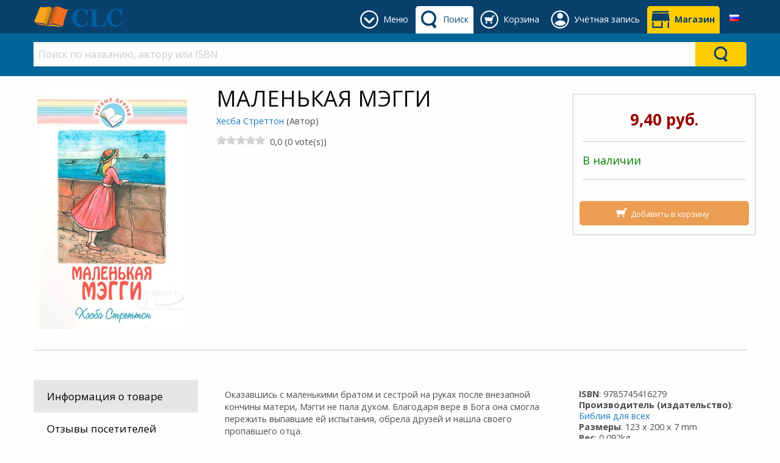

--- FILE ---
content_type: text/html; charset=utf-8
request_url: https://clc-blagovest.by/product/malenkaya-meggi-hesba-stretton-9785745416279
body_size: 158554
content:



<!DOCTYPE html>

<html class="no-js" lang="ru" xmlns="http://www.w3.org/1999/xhtml" prefix="og: http://ogp.me/ns#">
<head><link href="../App_Themes/DefaultTheme/BindObjects.css" type="text/css" rel="stylesheet" /><meta charset="UTF-8" /><title>
	МАЛЕНЬКАЯ МЭГГИ (9785745416279): Хесба Стреттон (Автор): CLC Blagovest
</title><meta name="viewport" content="width=device-width, initial-scale=1" /><link rel="SHORTCUT ICON" href="../_Shared/templates/r4/images/favicon.ico" type="image/x-icon" /><meta property="og:title" content="МАЛЕНЬКАЯ МЭГГИ - Хесба Стреттон (Автор)" /><meta property="og:type" content="product"/><meta property="og:url" content="https://clc-blagovest.by/product/malenkaya-meggi-hesba-stretton-9785745416279" /><meta property="og:image" content="https://clc-blagovest.by/_CLCBlagovest/images/products/large/19669.jpg" /><meta property="og:site_name" content="CLC Blagovest" /><meta property="og:description" content="Оказавшись с маленькими братом и сестрой на руках после внезапной кончины матери, Мэгги не пала духом. Благодаря вере в Бога она смогла пережить выпавшие ей испытания, обрела друзей и нашла своего пропавшего отца." /><meta property="fb:admins" content="" /><meta property="fb:app_id" content="" /><meta name="twitter: card" content="summary_large_image"><meta property="twitter:title" content="МАЛЕНЬКАЯ МЭГГИ - Хесба Стреттон (Автор)" /><meta property="twitter:image" content="https://clc-blagovest.by/_CLCBlagovest/images/products/large/19669.jpg" /><meta property="twitter:description" content="Оказавшись с маленькими братом и сестрой на руках после внезапной кончины матери, Мэгги не пала духом. Благодаря вере в Бога она смогла пережить выпавшие ей испытания, обрела друзей и нашла своего пропавшего отца." />



    
    <script type="application/javascript" async defer src="//assets.pinterest.com/js/pinit.js"></script>

    
    <link href="https://fonts.googleapis.com/css?family=Open+Sans:400,400i,700,700i&amp;subset=cyrillic" rel="stylesheet" /><link href="../_Shared/templates/r4/css/mainstylesheet.min.css" rel="stylesheet" /><link href="../_Shared/templates/r4/css/rateit.css" rel="stylesheet" /><link href="../_Shared/templates/r4/css/longtexts.css" rel="stylesheet" type="text/css" />
    <script src="/Scripts/jquery-2.2.4.min.js"></script>

    
    <link href="/Scripts/slick/slick/slick.css" rel="stylesheet" /><link href="/Scripts/slick/slick/slick-theme.css" rel="stylesheet" />

    
    <script src="/Scripts/masonry/4.2.2/masonry.pkgd.min.js"></script>
    <script src="/Scripts/imagesLoaded/4.1.4/imagesloaded.pkgd.min.js"></script>

    
    <script src="/Scripts/parallax/1.5.0/parallax.min.js"></script>

    
    <link rel="stylesheet" type="text/css" href="/_Shared/templates/r4/SoundManager/css/inlineplayer.css" /><link rel="stylesheet" type="text/css" href="/_Shared/templates/r4/SoundManager/css/flashblock.css" />
    <script type="application/javascript" src="/_Shared/templates/r4/SoundManager/script/soundmanager2-nodebug-jsmin.js"></script>
    <script type="application/javascript" src="/_Shared/templates/r4/SoundManager/script/inlineplayer.js"></script>

    <script type="application/javascript">
        soundManager.url = '/_Shared/templates/r4/SoundManager/swf/'; // directory where SM2 .SWFs live
    </script>

    <script type="application/javascript">

        $().ready(function () {
            $("img.lazy").lazyload({
                placeholder: "/images/l2.gif",
                failure_limit: 20,
                skip_invisible: false,
                threshold: 200
            });
        });

        function callBackAfterAnimation() {
            $("img.lazy").lazyload({ placeholder: "/images/l2.gif", failure_limit: 20, skip_invisible: false, threshold: 200 });
            $(window).scroll();
        }

    </script>

    
    <script>window.twttr = (function (d, s, id) {
            var js, fjs = d.getElementsByTagName(s)[0],
                t = window.twttr || {};
            if (d.getElementById(id)) return t;
            js = d.createElement(s);
            js.id = id;
            js.src = "https://platform.twitter.com/widgets.js";
            fjs.parentNode.insertBefore(js, fjs);

            t._e = [];
            t.ready = function (f) {
                t._e.push(f);
            };
            return t;
        }(document, "script", "twitter-wjs"));
    </script>

    <link href="/_CLCBlagovest/css/custom.css?v=10" rel="stylesheet" />
<meta name="p:domain_verify" content="51c9be2f1b670f0a92479a9ecf445a15"/>
    

<meta property="og:type" content="website">
<meta property="og:url" content="https://clc-blagovest.by/">
<meta property="og:title" content="Благовест - магазин христианской литературы">
<meta property="og:description" content="Широкий ассортимент христианских книг, Библия в различных переводах, подарочная продукция">
<meta property="og:image" content="https://clc-blagovest.by/_CLCBlagovest/images/sections/logos/blagovest_og_web2.jpg">
<meta property="og:image:type" content="image/jpeg">
<meta property="og:image:width" content="1080">
<meta property="og:image:height" content="294">
<meta property="og:site_name" content="CLC Blagovest">
<meta property="og:locale" content="ru_RU"><!-- Google tag (gtag.js) -->
<script async src="https://www.googletagmanager.com/gtag/js?id=G-0SCQW9D0WE"></script>
<script>
  window.dataLayer = window.dataLayer || [];
  function gtag(){dataLayer.push(arguments);}
  gtag('js', new Date());

  gtag('config', 'G-0SCQW9D0WE');
</script>
        <script type="application/javascript" src="/_Shared/templates/r4/scripts/longtexts.js"></script>
    <meta name="description" content="Оказавшись с маленькими братом и сестрой на руках после внезапной кончины матери, Мэгги не пала духом. Благодаря вере в Бога она смогла пережить выпавшие ей испытания, обрела друзей и нашла своего пропавшего отца." /><link rel="canonical" href="https://clc-blagovest.by/product/malenkaya-meggi-hesba-stretton-9785745416279" /><script src="../App_Themes/DefaultTheme/js/ValidatorCallout.js" language="javascript" type="text/javascript"></script></head>
<body>

    <div id="fb-root"></div>
    <script>(function (d, s, id) {
            var js, fjs = d.getElementsByTagName(s)[0];
            if (d.getElementById(id)) return;
            js = d.createElement(s); js.id = id;
            js.src = "//connect.facebook.net/en_US/sdk.js#xfbml=1&version=v2.10&appId=";
            fjs.parentNode.insertBefore(js, fjs);
        }(document, 'script', 'facebook-jssdk'));
    </script>

    <form name="aspnetForm" method="post" action="/product/malenkaya-meggi-hesba-stretton-9785745416279" id="aspnetForm">
<div>
<input type="hidden" name="__EVENTTARGET" id="__EVENTTARGET" value="" />
<input type="hidden" name="__EVENTARGUMENT" id="__EVENTARGUMENT" value="" />
<input type="hidden" name="__VIEWSTATE" id="__VIEWSTATE" value="/[base64]/0L7RgdC70LUg0LLQvdC10LfQsNC/0L3QvtC5INC60L7QvdGH0LjQvdGLINC80LDRgtC10YDQuCwg0JzRjdCz0LPQuCDQvdC1INC/0LDQu9CwINC00YPRhdC+0LwuINCR0LvQsNCz0L7QtNCw0YDRjyDQstC10YDQtSDQsiDQkdC+0LPQsCDQvtC90LAg0YHQvNC+0LPQu9CwINC/0LXRgNC10LbQuNGC0Ywg0LLRi9C/[base64]/Ri9GC0LDQvdC40Y8sINC+0LHRgNC10LvQsCDQtNGA0YPQt9C10Lkg0Lgg0L3QsNGI0LvQsCDRgdCy0L7QtdCz0L4g0L/RgNC+0L/[base64]/QvtC60YPQv9Cw0YLQtdC70Yw/[base64]/[base64]/RidC10LUg0LjQvNGPIDxzdHJvbmc+0KHQsNGA0LAg0KHQvNC40YI8L3N0cm9uZz4gKNCw0L3Qs9C7LiZuYnNwOzxzcGFuIGxhbmc9ImVuIj5TYXJhaCBTbWl0aDwvc3Bhbj4pJm5ic3A7Jm1kYXNoOyDRhdGA0LjRgdGC0LjQsNC90YHQutCw0Y8g0L/[base64]/[base64]/QvtC70LDQs9Cw0Y/RgdGMINC90LAg0JHQvtCz0LAsINC+0L3QuCDQstC80LXRgdGC0LUg0L/RgNC10L7QtNC+0LvQtdCy0LDRjtGCINCy0YHQtSDQv9GA0LXQv9GP0YLRgdGC0LLQuNGPINC4INC/[base64]/Ri9GC0LDQvdC40Y8sINC+0LHRgNC10LvQsCDQtNGA0YPQt9C10Lkg0Lgg0L3QsNGI0LvQsCDRgdCy0L7QtdCz0L4g0L/RgNC+0L/[base64]/[base64]/Qs9C60LjQuSnRAWh0dHBzOi8vY2xjLWJsYWdvdmVzdC5ieS9wcm9kdWN0L9GB0YfQsNGB0YLQu9C40LLRi9C4LdC00LXQvdGMLdGB0LXRgNC40Y8t0LLQtdGA0L3Ri9C1LdC00YDRg9C30YzRjy3RgtCzLdC/[base64]/Qs9C60LjQuSk8YnIgLz48aT7QodC10YDQuNGPIC0g0JLQtdGA0L3Ri9C1INC00YDRg9C30YzRjzwvaT6dATxwPjxhIGhyZWY9Imh0dHBzOi8vY2xjLWJsYWdvdmVzdC5ieS9Db250cmlidXRvci9WaWV3T25lLmFzcHg/Q29udHJpYnV0b3JJZD0yNTIiIHRpdGxlPSLQoi7Qky4g0J/[base64]/0L7QtNGMINC/0L7QvNC+0LPQsNC10YIg0Y7QvdC+0LzRgyDRh9C10LvQvtCy0LXQutGDINCy0L7RgdC/0LjRgtGL0LLQsNGC0Ywg0LIg0YHQtdCx0LUg0LjRgdGC0LjQvdC90YvQtSDRhtC10L3QvdC+0YHRgtC4LCDQvtGC0LvQuNGH0LDRgtGMINC30LvQviDQvtGCINC00L7QsdGA0LAsINC/0YDQuNC30L3QsNCy0LDRgtGMINC4INC40YHQv9GA0LDQstC70Y/RgtGMINGB0LLQvtC4INC+0YjQuNCx0LrQuCwg0LTQtdC70LDRgtGMINC/0YDQsNCy0LjQu9GM0L3Ri9C5INCy0YvQsdC+0YAsINC60LDQuiDRg9GC0LXRiNCw0LXRgiDQuCDQvdCw0YHRgtCw0LLQu9GP0LXRgiDQv9C+0L/[base64]/[base64]/[base64]/Q29udHJpYnV0b3JJZD0yNTIiIHRpdGxlPSLQoi7Qky4g0J/QuNGA0L7Qs9C+0LLQsCI+0KIu0JMuINCf0LjRgNC+0LPQvtCy0LA8L2E+ICjQkNCy0YLQvtGAKTwvcD6PAjxwIHN0eWxlPSJmb250LXNpemU6IDExcHg7Ij7Qn9C+0LLQtdGB0YLRjCDQtNC70Y8g0L/QvtC00YDQvtGB0YLQutC+0LIg0YDQsNGB0YHQutCw0LfRi9Cy0LDQtdGCINC+0LEg0LjRhSDRgdCy0LXRgNGB0YLQvdC40LrQtSwg0LrQvtGC0L7RgNGL0Lkg0LLQvtC70LXRjiDRgdGD0LTRjNCx0Ysg0LIg0LvQtdGC0L3QuNC1INC60LDQvdC40LrRg9C70Ysg0L/QvtC/[base64]/RidCw0Y8g0LTRgNGD0LbQsdCwLiDQoNCw0YHRgdC60LDQt9GLICjQnNGP0LPQutC40LkpfGh0dHBzOi8vY2xjLWJsYWdvdmVzdC5ieS9wcm9kdWN0L25hc3RvaWFpc2FpYS1kcnl6YmE/dXRtX3NvdXJjZT1wcm9kLXBhZ2UmYW1wO3V0bV9jYW1wYWlnbj1Qcm9kdWN0LVNlcmllcyZhbXA7dXRtX21lZGl1bT1XRUJA0J3QsNGB0YLQvtGP0YnQsNGPINC00YDRg9C20LHQsC4g0KDQsNGB0YHQutCw0LfRiyAo0JzRj9Cz0LrQuNC5KXPQndCw0YHRgtC+0Y/[base64]/QvtC90Y/RgtC90LAg0LTRg9GI0LAg0YDQtdCx0LXQvdC60LAuINCl0YDQuNGB0YLQvtGBINC/[base64]/QvtGB0LvQtSDQstC90LXQt9Cw0L/QvdC+0Lkg0LrQvtC90YfQuNC90Ysg0LzQsNGC0LXRgNC4LCDQnNGN0LPQs9C4INC90LUg0L/QsNC70LAg0LTRg9GF0L7QvC4g0JHQu9Cw0LPQvtC00LDRgNGPINCy0LXRgNC1INCyINCR0L7Qs9CwINC+0L3QsCDRgdC80L7Qs9C70LAg0L/QtdGA0LXQttC40YLRjCDQstGL0L/QsNCy0YjQuNC1INC10Lkg0LjRgdC/[base64]/eTc1H+fACdCaoLxLSaP7lQmxA==" />
</div>

<script type="text/javascript">
//<![CDATA[
var theForm = document.forms['aspnetForm'];
if (!theForm) {
    theForm = document.aspnetForm;
}
function __doPostBack(eventTarget, eventArgument) {
    if (!theForm.onsubmit || (theForm.onsubmit() != false)) {
        theForm.__EVENTTARGET.value = eventTarget;
        theForm.__EVENTARGUMENT.value = eventArgument;
        theForm.submit();
    }
}
//]]>
</script>


<script src="/WebResource.axd?d=-P6E08tFs9p0IE7XV80mdYMxk4Hw3P4JdrDfzpIDxs5YtkrQBylweZfsovcqfY3Q9VNWYYPD1W49ITXsvddB04Y-wXZsgLU44itzMIhj2J81&amp;t=638901649900000000" type="text/javascript"></script>


<script src="/ScriptResource.axd?d=P0wOjBXw6WAyDNRHWoAVTToTs6Oi5PzSaq_MoStmcYOmpDcJAEbww-qligfQGp9bcv3c7bNkKykOA-3APp20IgpkX3Qo8KIt9nN9kqzXudgHx11XjXcDwlDNoZ3wkLA1Tb0q9HBNfOt44oKJ55wSVqHmI07BovzvZhduBQ-v2AU1&amp;t=5c0e0825" type="text/javascript"></script>
<script src="/ScriptResource.axd?d=3OU48lht6LS56Csq_1wykIv4n8q49fj-S-FBgTCJyIigAjbvNjYyV85rJwHH4aKgZLvLtEKdTXHeWi93AtOTvBwGsuMEZ6LSAuuftRQN4AsR9VwVsLhaXNLgrv8Kt855_OsDnyC_y2pC386gQREWRLfebgZ0XjnWmjDnC-zQjYAcCUvvqQvVjPmMGFdUtEvN0&amp;t=5c0e0825" type="text/javascript"></script>
<div>

	<input type="hidden" name="__VIEWSTATEGENERATOR" id="__VIEWSTATEGENERATOR" value="990E9F45" />
	<input type="hidden" name="__EVENTVALIDATION" id="__EVENTVALIDATION" value="/wEdAAOXZ6MsavsP8gI+q4DZXmwQ/y20yd+PbAPHK25TOX65OTTbR/oUxDDM+EumUct/7XtU+KGeZHHe7SC02jKGWppMphGJaD/RV9EOjH/V/tX8Fw==" />
</div>
        <script type="text/javascript">
//<![CDATA[
Sys.WebForms.PageRequestManager._initialize('ctl00$sm', 'aspnetForm', ['tctl00$ucPDTabs$ctl05$up','','tctl00$zgf$ctl01$rc$ctl00$upForm',''], [], [], 90, 'ctl00');
//]]>
</script>


        <header>
            



<div class="row expanded" style="background-color: #f5f5f5;">
    <div class="small-12 columns">
        <div class="row small-up-2 medium-up-4 large-up-6">
            <div class="column">
                
            </div>
            <div class="column">
                
            </div>
            <div class="column">
                
                
            </div>
        </div>

    </div>
</div>


            

<style>
    .header-tab, .header-button {
        display: inline-block;
        margin: 10px 0 0 0;
        min-height: 45px;
    }

    .primary-bar-link {
        height: 45px;
        display: table-cell;
        vertical-align: middle;
        border-radius: 5px 5px 0 0;
        padding: 9px 8px 9px 45px;
        position: relative;
    }

    .primary-bar-tab-icon, .primary-bar-button-icon {
        position: absolute;
        top: 7px;
        left: 7px;
        width: 30px;
        height: 30px;
    }

    .secondary-bar-content {
        padding: 1em 0 0;
    }

    #primaryLogoWrapper {
        margin: 10px 0;
    }

    #primaryLogo {
        display: table-cell;
        vertical-align: middle;
        height: 35px;
    }

    #headerTabsWrapper {
        display: inline-block;
        float: right;
        white-space: nowrap;
        text-align: center;
    }

    #primary-bar {
        height: 55px;
        background-color: #08416c; 
        color: #ffffff; 
         
        
    }

    .primary-bar-tab-link, .primary-bar-tab-link:focus, #primaryLogo h1, #primaryLogo h1:focus {
        color: #ffffff;
    }

    .primary-bar-tab-link.active, .primary-bar-tab-link.active:hover {
        background-color: #ffffff; 
        color: #08416c;
    }

    .primary-bar-tab-link:hover {
        background-color: #006699; 
        color: #ffffff;
    }

    .primary-bar-tab-icon {
        background-color: #ffffff;
    }

    .primary-bar-tab-link:hover .primary-bar-tab-icon {
        background-color: #ffffff;
    }

    .primary-bar-tab-link.active .primary-bar-tab-icon, .primary-bar-tab-link.active:hover .primary-bar-tab-icon {
        background-color: #08416c;
    }

    .primary-bar-button-link, .primary-bar-button-link:focus {
        background-color: #ffcc00; 
        color: #08416c;
    }

    .primary-bar-button-link.active, .primary-bar-button-link.active:hover {
        background-color: #ffffff; 
        color: #08416c;
    }

    .primary-bar-button-link:hover {
        background-color: #990000; 
        color: #ffffff;
    }

    .primary-bar-button-icon {
        background-color: #08416c;
    }

    .primary-bar-button-link:hover .primary-bar-button-icon {
        background-color: #ffffff;
    }

    .primary-bar-button-link.active .primary-bar-button-icon, .primary-bar-button-link.active:hover .primary-bar-button-icon {
        background-color: #08416c;
    }

    .secondary-bar-content {
         
        background-color: #006699; 
        color: #ffffff; 
         
        
    }

    .secondary-bar-tab-link, .secondary-bar-tab-link:focus {
        color: #ffffff;
    }

    .secondary-bar-tab-link.active {
         
        color: #000;
    }

    .secondary-bar-tab-link.active .secondary-bar-tab-icon {
        
    }

    .secondary-bar-tab-link:hover {
        background-color: #08416c; 
        color: #ffffff;
    }

    .secondary-bar-tab-icon {
        background-color: #ffffff;
    }

    .secondary-bar-tab-link:hover .secondary-bar-tab-icon {
        background-color: #ffffff;
    }

    .secondary-bar-button-link, .secondary-bar-button-link:focus {
        background-color: #ffcc00; 
        color: #08416c;
    }

    .secondary-bar-button-link.active {
         
        color: #000;
    }

    .secondary-bar-button-link.active .secondary-bar-button-icon {
        
    }

    .secondary-bar-button-link:hover {
        background-color: #990000; 
        color: #ffffff;
    }

    .secondary-bar-button-icon {
        background-color: #08416c;
    }

    .secondary-bar-button-link:hover .secondary-bar-button-icon {
        background-color: #ffffff;
    }

    @media only screen and (max-width : 639px) {
        .primary-bar-link {
            padding: 9px 8px;
            width: 46px;
        }
    }

    @media only screen and (max-width : 459px) {
        #primary-bar {
            height: 110px;
        }

        #primary-bar-left {
            width: 100%;
        }

        #primary-bar-right {
            width: 100%;
        }

        #primaryLogoWrapper {
            margin: 10px auto;
            text-align: center;
        }

        #primaryLogo {
            display: inline-block;
        }
    }
</style>

<div id="primary-bar">
    <div class="row">
        <div class="columns small-4 large-3" id="primary-bar-left">
            <div id="primaryLogoWrapper">
                <a id="primaryLogo" href="/"><img alt="Logo CLC Blagovest" src="/_Shared/templates/r4/images/logos/clc-logo-simple.svg" style="border-width:0px;max-height:35px;" /></a>
            </div>
        </div>
        <div class="columns small-8 large-9" id="primary-bar-right">
            <div id="headerTabsWrapper">
                
                    <style>
                        #headerTabMenuImage {
                            mask: url(/content/icons/down-arrow-round.svg);
                            mask-size: 30px 30px;
                            -webkit-mask-image: url(/content/icons/down-arrow-round.svg);
                            -webkit-mask-size: 30px 30px;
                        }
                    </style>
                    <div id="menu-tab" class="header-tab">
                        <a href="#" onClick="return(false);" class="primary-bar-link primary-bar-tab-link toggle-bar" id="headerTabMenu" data-show="secondary-bar-menu">
                            <span id="headerTabMenuImage" class="primary-bar-tab-icon"></span>
                            <span class="hide-for-small-only">Меню</span>
                        </a>
                    </div>
                

                
                    <style>
                        #headerTabSearchImage {
                            mask: url(/content/icons/search-icon.svg);
                            mask-size: 30px 30px;
                            -webkit-mask-image: url(/content/icons/search-icon.svg);
                            -webkit-mask-size: 30px 30px;
                        }
                    </style>
                    <div id="search-tab" class="header-tab">
                        <a href="#" onClick="return(false);" class="primary-bar-link primary-bar-tab-link toggle-bar" id="headerTabSearch" data-show="secondary-bar-search">
                            <span id="headerTabSearchImage" class="primary-bar-tab-icon"></span>
                            <span class="hide-for-small-only">Поиск</span>
                        </a>
                    </div>
                

                
                    <style>
                        #headerTabCartImage {
                            mask: url(/content/icons/cart-icon-round.svg);
                            mask-size: 30px 30px;
                            -webkit-mask-image: url(/content/icons/cart-icon-round.svg);
                            -webkit-mask-size: 30px 30px;
                        }
                    </style>
                    <div id="cart-tab" class="header-tab">
                        <a href="/shopping-cart/view-cart" class="primary-bar-link primary-bar-tab-link" id="headerTabCart">
                            <span id="headerTabCartImage" class="primary-bar-tab-icon"></span>
                            <span class="hide-for-small-only">Корзина</span>
                        </a>
                    </div>
                
                

                
                    <style>
                        @media only screen and (min-width: 600px) {
                            #account-tab {
                                position: relative;
                            }
                        }

                        #headerTabAccountImage {
                            mask: url(/content/icons/account-icon-round.svg);
                            mask-size: 30px 30px;
                            -webkit-mask-image: url(/content/icons/account-icon-round.svg);
                            -webkit-mask-size: 30px 30px;
                        } 

                        #account-tab #header-account-settings {
                            padding-left: 0;
                            padding-right: 0;
                            color: initial;
                        }

                        #account-tab #header-account-settings ul {
                            text-align: left;
                            list-style:none;
                            padding:0;
                            padding-left:1em;
                            margin:0;
                        }
                    </style>
                    <div id="account-tab" class="header-tab" data-toggle="header-account-settings">

                        
                            <style>
                                #header-account-settings {
                                    margin: 0;
                                    padding: 0;
                                    min-width: 400px;
                                    max-width: 600px;
                                    left: auto!important;
                                    right: 0!important;
                                }

                                @media only screen and (max-width: 600px) {
                                    #header-account-settings {
                                        min-width: auto;
                                        width: 100vw!important;
                                    }
                                }

                                .accountLoginClass {
                                    background-color: #08416c;color: #ffffff;
                                    padding-bottom:1em;
                                }

                                .accountLoginClass a {
                                    color: #ffcc00;
                                }

                                .accountLoginClass a:hover {
                                    color: #ffffff;
                                    font-weight: bold;
                                }

                                .accountLoginClass a.button {
                                   background-color: #ffcc00;color: #08416c;
                                }

                                .accountLoginClass a.button:hover {
                                    background-color: #990000;color: #ffffff;
                                }
                            </style>
                            <div class="primary-bar-link primary-bar-tab-link" id="headerTabAccount">
                                <div style="cursor:pointer;">
                                    <span id="headerTabAccountImage" class="primary-bar-tab-icon"></span>
                                    <span class="hide-for-small-only">Учётная запись</span>
                                </div>
                                <div class="dropdown-pane has-position-bottom" id="header-account-settings" data-dropdown data-hover="true" data-hover-pane="true">
                                    <div class="row" style="margin: 0;">
                                        <div class="columns small-12 accountLoginClass" style="margin-bottom: 1em; padding-top: 1em;">
                                            <a href="/shopping-cart/checkout-login" class="primary-bar-button-link button expanded" style="margin-bottom:.5rem;">Войти</a>Новый покупатель?<a href="/shopping-cart/checkout-login#registration">&emsp;Регистрация</a>
                                        </div>
                                        <div class="columns small-6" style="margin-bottom: 1em;">
                                            
                                            <ul>
                                                <li>
                                                    <a href="/members/view-my-profile.aspx">Моя учетная запись</a>
                                                </li>
                                                <li>
                                                    <a href="/members/view-my-orders.aspx">Мои заказы</a>
                                                </li>
                                                
                                            </ul>
                                        </div>
                                        <div class="columns small-6">
                                            
                                        </div>
                                    </div>
                                </div>
                            </div>

                            <script>
                                var styleCreated = false;
                                $(function () {
                                    $("#header-account-settings").on("show.zf.dropdown", function () {
                                        if (!styleCreated && $(window).width() < 600) {
                                            styleCreated = true;
                                            
                                            var offset = $("#account-tab").offset();
                                            $('<style>').text('#header-account-settings { left: -' + offset.left + 'px!important} ').insertBefore('#headerTabAccount');
                                        }
                                    });
                                });

                                $("#accountSettingsLogoutLink").click(function () {
                                    $.ajax({
                                        type: "POST",
                                        url: "/Users/LogOut.aspx/UserLogOut",
                                        data: "{}",
                                        contentType: "application/json; charset=utf-8",
                                        dataType: "json",
                                        success: function (msg) {
                                            if (msg.d == "SUCCESS") {
                                                window.location.href = "/shopping-cart/checkout-login";
                                            }
                                            else {
                                                alert(msg.d);
                                            }
                                        }
                                    });
                                });
                            </script>
                        
                    </div>
                
                

                
                    <style>
                        #headerTabShopsImage {
                            mask: url(/content/icons/shop-icon.svg);
                            mask-size: 30px 30px;
                            -webkit-mask-image: url(/content/icons/shop-icon.svg);
                            -webkit-mask-size: 30px 30px;
                        }
                    </style>

                    <div id="shops-tab" class="header-button">
                        <a href="/help/contacts" class="primary-bar-link primary-bar-button-link " id="headerTabShops">
                            <span id="headerTabShopsImage" class="primary-bar-button-icon"></span>
                            <strong class="hide-for-small-only">Магазин</strong>
                        </a>
                    </div>
                

                


    <style>
        .language-link {
            height: 45px;
            display: table-cell;
            vertical-align: middle;
            border-radius: 5px 5px 0 0;
        }

        .language-dropdown {
            position: relative;
            display: block;
            padding: 9px 10px 9px 10px;
            height:45px;
            width: 40px;
            text-align: center;
            border-radius: 5px 5px 0 0;
        }

        .language-dropdown:hover {
            background-color: #fafafa;
            cursor: pointer;
        }

        .language-dropdown-content {
            position: absolute;
            width: 200px!important;
            max-width: 100vw!important;
            right:0!important;
            left:auto!important;
            top:45px!important;
            background-color: #fafafa;
            box-shadow: 0px 8px 16px 0px rgba(0,0,0,0.2);
            padding: 0;
            text-align: left;
        }

        .language-dropdown-content ul {
            margin: 0;
            padding: 0;
        }

        .language-dropdown-content ul li {
            list-style-type: none;
        }

        .language-dropdown-content ul li a {
            color: #4d4d4d;
            padding: 0.5em 0.7em;
            display: block;
            text-align: left;
        }

        .language-dropdown-content ul li a:hover {
            background-color: #f0f0f0;
        }
    </style>
    <div id="tab-language" class="header-tab">
        <div class="language-link">
            <div class="language-dropdown" data-toggle="header-select-language">
                <img src="https://clc-blagovest.by/images/flags/ru.png" alt="Русский" />
                <div class="dropdown-pane language-dropdown-content" id="header-select-language" data-dropdown data-hover="true" data-hover-pane="true">
                    <ul>
                        <li>
                            <a href="#">
                                <img src="https://clc-blagovest.by/images/flags/ru.png" alt="Русский" />&nbsp;
                                <strong>Русский</strong>
                            </a>
                        </li>
                        
                                <li>
                                    <a href="#" data-lang-id="1" class="header-change-language">
                                        <img src="https://clc-blagovest.by/images/flags/en.png" alt="English UK" />&nbsp;
                                        English UK
                                    </a>
                                </li>
                            
                    </ul>
                </div>
            </div>
        </div>
    </div>

    <script type="application/javascript">

        $(function () {
            $('.header-change-language').click(function (e) {
                var langId = $(this).attr('data-lang-id');

                $.ajax({
                    type: "POST",
                    url: "/UserControls/Language/Lang.aspx/Change",
                    data: JSON.stringify({ newLanguageId: langId }),
                    contentType: "application/json; charset=utf-8",
                    dataType: "json",
                    success: function (result) {
                        if (result.d == "OK") {
                            location.reload();
                        } else {
                            alert(result.d);
                        }
                    }
                });

                e.preventDefault();
            });
        });

    </script>

            </div>
        </div>
    </div>
</div>

<div id="secondary-bar">
    
        <div id="secondary-bar-search" class="secondary-bar-content" style="display: none;">
            <div class="row">
                <div class="small-12 columns">
                    

<style>
    #ctl00_ucH_ctl00_searchColumn_ctl00_SearchSuggestions.dropdown-search-pane {
        left: 0!important;
        right: 0!important;
        width: 100%!important;
        background-color: #e6e6e6; color: #4d4d4d;
    }

        #ctl00_ucH_ctl00_searchColumn_ctl00_SearchSuggestions.dropdown-search-pane p, #ctl00_ucH_ctl00_searchColumn_ctl00_SearchSuggestions.dropdown-search-pane h1, #ctl00_ucH_ctl00_searchColumn_ctl00_SearchSuggestions.dropdown-search-pane h2, #ctl00_ucH_ctl00_searchColumn_ctl00_SearchSuggestions.dropdown-search-pane h3, #ctl00_ucH_ctl00_searchColumn_ctl00_SearchSuggestions.dropdown-search-pane h4, #ctl00_ucH_ctl00_searchColumn_ctl00_SearchSuggestions.dropdown-search-pane h5, #ctl00_ucH_ctl00_searchColumn_ctl00_SearchSuggestions.dropdown-search-pane h6, #ctl00_ucH_ctl00_searchColumn_ctl00_SearchSuggestions.dropdown-search-pane div {
            color: #4d4d4d;
        }

        #ctl00_ucH_ctl00_searchColumn_ctl00_SearchSuggestions.dropdown-search-pane a {
            color: #1779ba;
        }

        #ctl00_ucH_ctl00_searchColumn_ctl00_SearchSuggestions.dropdown-search-pane .button.hollow {
            border-color: #0c3d5d; color: #0c3d5d;
        }

            #ctl00_ucH_ctl00_searchColumn_ctl00_SearchSuggestions.dropdown-search-pane .button.hollow > .button-icon {
                background-color: #0c3d5d;
            }

    
</style>

<div id="ctl00_ucH_ctl00_searchColumn_ctl00_SearchQueryWrapper" class="input-group search-suggestion-group">
    <input class="search-text-input input-group-field" 
        type="text" placeholder="Поиск по названию, автору или ISBN" 
        onkeypress="SearchQueryKeyPress(event, '#ctl00_ucH_ctl00_searchColumn_ctl00_SearchSuggestions', '#ctl00_ucH_ctl00_searchColumn_ctl00_SearchQueryWrapper')" 
        onkeyup="SearchWithSuggestion(this, '#ctl00_ucH_ctl00_searchColumn_ctl00_SearchSuggestions', '#ctl00_ucH_ctl00_searchColumn_ctl00_SearchQueryWrapper')" 
        onfocus="SearchWithSuggestion(this, '#ctl00_ucH_ctl00_searchColumn_ctl00_SearchSuggestions', '#ctl00_ucH_ctl00_searchColumn_ctl00_SearchQueryWrapper')" 
        value="" autocomplete="off" />

    <div class="input-group-button button clear clearSearch" onclick="ClearSearch('#ctl00_ucH_ctl00_searchColumn_ctl00_SearchQueryWrapper')" style="display:none; background-color: #fff; color: #cacaca;">
        X
    </div>
    <div class="input-group-button" onclick="Search('#ctl00_ucH_ctl00_searchColumn_ctl00_SearchSuggestions', '#ctl00_ucH_ctl00_searchColumn_ctl00_SearchQueryWrapper')" style="display: table-cell;">
        <div class="headerBarSearchButton secondary-bar-button-link">
            <div class="headerBarSearchButtonImage secondary-bar-button-icon"></div>
        </div>
    </div>
</div>

<ul class="horizontal expanded dropdown search-suggestion-group" id="search-suggestions" data-responsive-menu="dropdown" style="list-style-type: none;">
    <li class="has-submenu is-drilldown-submenu-parent">
        <a href="#" class="dropdown dropdown-search-title" data-toggle="ctl00_ucH_ctl00_searchColumn_ctl00_SearchSuggestions" style="height: 0; padding: 0; margin: 0;"></a>
        <div id="ctl00_ucH_ctl00_searchColumn_ctl00_SearchSuggestions" class="dropdown-pane dropdown-search-pane" data-dropdown="" data-options="closeOnClick:false;">
            <div id="searchPaneData" 
                data-producer-filter="" 
                data-category-filter="0"
                data-availability-filter=""
                data-language-filter=""
                data-hideSearchSuggestionDefault="false"
                data-hideSearchSuggestionProductPrices="false"
                data-runSearchForFirstSuggestedSearch="false"
                data-maxSearchSuggestionItems="12"
                ></div>
            <div class="row column expanded dropdown-row">
                <div class="row">
                    <div class="small-12 column">
                        <div id="searchSuggestionBox"></div>
                    </div>
                </div>

                <div id="searchbarSearchResults" style="display: none;">
                    <div class="row">
                        <div class="small-8 column">
                            <h3>Товары</h3>
                        </div>
                        <div class="small-4 column text-right" id="searchbarSearchLink"></div>
                    </div>
                    <div class="row small-up-2 medium-up-4 large-up-6" id="searchbarProductSearchResults">
                    </div>
                </div>

                <div id="searchbarNoSearchResults" style="display: none;">
                    <div class="row">
                        <div class="small-12 column">
                            <h3>Товары</h3>
                        </div>
                    </div>
                    <div class="row">
                        <div class="small-12 column">
                            <p>There are no products found.</p>
                        </div>
                    </div>
                </div>
            </div>
        </div>
    </li>
</ul>

<script type="application/javascript">
    if (typeof searchUrl == 'undefined')
        var searchUrl = "https://clc-blagovest.by/Products/Search.aspx";

    if (typeof debugEnabled == 'undefined')
        var debugEnabled = false;

    var viewAllTranslated = "Посмотреть все";
    var producerTranslated = "Производитель (издательство)";
    var availabilityTranslated = "Наличие";
    var languageTranslated = "Язык";
</script>
<script src="/Scripts/ElasticSearch/SearchFunctions.es5.min.js"></script>
<script src="/UserControls/Header/js/UCR_ES_SearchBarWithSuggestions.es5.min.js"></script>

                </div>
            </div>
        </div>
        <script>
            if ($(window).width() > 640 && !$("#headerTabCart").hasClass("active") && !$("#headerTabAccount").hasClass("active")) {
                $("#secondary-bar-search").show();
                $("#headerTabSearch").addClass("active");
            }
        </script>
    

    
        <div id="secondary-bar-menu" class="secondary-bar-content" style="display: none;">
            <div class="row">
                <div class="small-12 columns">
                    

<div class="row small-up-2 medium-up-3 large-up-6">
    <div class="column column-block" style="border-right: 1px solid #c0c0c0;">
        <div class="custom-nodes menutop">
	<div class="title">
		<div class="catName">
			<a href="/products/books" title="христианские книги">Книги</a></div>
		<div class="image">
			<a href="/products/books" title="христианские книги"><img alt="все христианские книги" src="/_CLCBlagovest/images/sections/m-next2.png" title="перейти в раздел христианские книги" /> </a></div>
	</div>
	<ul class="top-nodes">
		<li>
			<a href="/producers/clc-blagovest" title="книги издательства CLC Благовест">Изд-во CLC Благовест</a></li>
		<li>
			<a href="/books/children-teen-books" title="христианские книги для детей и подростков">Детям и подросткам</a></li>
		<li>
			<a href="/books/family" title="книги о возаимоотношениях между супругами, для мужчин и женщин">Отношения в семье</a></li>
		<li>
			<a href="/books/fiction" title="христианские художественные книги">Художественные</a></li>
		<li>
			<a href="/books/poetry" title="Христианская поэзия, стихи">Поэзия</a></li>
		<li>
			<a href="/books/commentaries" title="различные комментарии к Библии">Комментарии к Библии</a></li>
		<li>
			<a href="/books/biographies" title="Биографии людей, события, описанные на реальных событиях">Реальные события</a></li>
		<li>
			<a href="/books/reference" title="Библейские карты, справочники, словари, энциклопедии">Справочные пособия</a></li>
	</ul>
</div>

    </div>
    <div class="column column-block" style="border-right: 1px solid #c0c0c0;">
        <div class="custom-nodes menutop">
	<div class="title">
		<div class="catName">
			<a href="/products/authors?l=А" title="христианские авторы">Авторы</a></div>
		<div class="image">
			<a href="/products/authors?l=А" title="христианские авторы"><img alt="все христианские авторы" src="/_CLCBlagovest/images/sections/m-next2.png" title="перейти в раздел христианские авторы" /> </a></div>
	</div>
	<ul class="top-nodes">
		<li>
			<a href="/author/prokopenko-aleksey" title="">Алексей Прокопенко</a></li>
		<li>
			<a href="/author/anna-wielk" title="">Анна Вельк</a></li>
		<li>
			<a href="/author/billy-graham" title="">Билли Грэм</a></li>
		<li>
			<a href="/author/geri-chepmen" title="">Гэри Чепмен</a></li>
		<li>
			<a href="/author/lukado-maks" title="">Макс Лукадо</a></li>
		<li>
			<a href="/author/nik-vuychich" title="">Ник Вуйчич</a></li>
		<li>
			<a href="/author/randy-alcorn" title="">Рэнди Алькорн</a></li>
	</ul>
</div>
<p>
	&nbsp;</p>

    </div>
    <div class="column column-block" style="border-right: 1px solid #c0c0c0;">
        <div class="custom-nodes menutop">
	<div class="title">
		<div class="catName">
			<a href="/products/authors?l=А" title="христианские авторы">Авторы</a></div>
		<div class="image">
			<a href="/products/authors?l=А" title="христианские авторы"><img alt="христианские авторы" src="/_CLCBlagovest/images/sections/m-next2.png" title="перейти в раздел христианские авторы" /> </a></div>
	</div>
	<ul class="top-nodes">
		<li>
			<a href="/author/stormie-omartian" title="">Сторми Омартиан</a></li>
		<li>
			<a href="/author/tamara-reznikova" title="">Тамара Резникова</a></li>
		<li>
			<a href="/author/filipp-yansi" title="">Филипп Янси</a></li>
		<li>
			<a href="/author/fransis-rivers" title="">Франсис Риверс</a></li>
		<li>
			<a href="/author/chen-frensis" title="">Фрэнсис Чэн</a></li>
		<li>
			<a href="/author/charles-stanley" title="">Чарльз Стенли</a></li>
		<li>
			<a href="/author/sperdzhen-charlz" title="">Чарльз Сперджен</a></li>
	</ul>
	<p>
		&nbsp;</p>
</div>

    </div>
    <div class="column column-block" style="border-right: 1px solid #c0c0c0;">
        <div class="custom-nodes menutop">
	<div class="title">
		<div class="catName">
			<a href="/products/bible" title="Просмотреть Библии различных форматов">Библии</a></div>
		<div class="image">
			<a href="/products/bible" title="Просмотреть Библии различных форматов"><img alt="Библии различных форматов" src="/_CLCBlagovest/images/sections/m-next2.png" title="перейти в раздел Библии" /> </a></div>
	</div>
	<ul class="top-nodes">
		<li>
			<a href="/bible/bible-synodal-translation" title="Синодальный перевод Библии">Синодальный перевод</a></li>
		<li>
			<a href="/bible/modern-russian-translation-bible-rbo" title="Современный русский перевод Библии от российского библейского общества">Совр. перевод - РБО</a></li>
		<li>
			<a href="/bible/new-russian-translation-bible-biblica" title="Новый русский переовод от Библика">Новый перевод - Biblica</a></li>
		<li>
			<a href="/bible/bible-belarusian" title="перевод Библии на белорусскй язык">Белорусский перевод</a></li>
		<li>
			<a href="/bible/bible-in-english" title="перевод Библии на английский язык">Английский перевод</a></li>
		<li>
			<a href="/bible/bible-with-non-canonical-books" title="Библия с неканоническими книгами в синодальном переводе">Неканонические книги</a></li>
		<li>
			<a href="/bible/separate-parts-books-bible" title="Отдельные части Библии">Отдельные книги</a></li>
		<li>
			<a href="/bible/childrens-bibles" title="Библии для детей">Библия для детей</a></li>
	</ul>
</div>

    </div>
    <div class="column column-block" style="border-right: 1px solid #c0c0c0;">
        <div class="custom-nodes menutop">
	<div class="title">
		<div class="catName">
			<a href="/products/gifts" title="сувениры с христианской символикой">Сувениры</a></div>
		<div class="image">
			<a href="/products/gifts" title="сувениры с христианской символикой"><img alt="сувениры с христианской символикой" src="/_CLCBlagovest/images/sections/m-next2.png" title="перейти в раздел сувениры" /> </a></div>
	</div>
	<ul class="top-nodes">
		<li>
			<a href="/gifts/diary" title="">Блокноты</a></li>
		<li>
			<a href="/gifts/cups" title="">Кружки</a></li>
		<li>
			<a href="/gifts/cards" title="">Открытки</a></li>
		<li>
			<a href="/gifts/magnets" title="">Магниты</a></li>
		<li>
			<a href="/gifts/puzzle" title="">Пазл</a></li>
		<li>
			<a href="/gifts/panels" title="">Панно</a></li>
		<li>
			<a href="/gifts/plaquettes" title="">Плакетки</a></li>
	</ul>
</div>

    </div>
    <div class="column column-block">
        <div class="custom-nodes menutop">
	<div class="title">
		<div class="catName">
			<a href="/help/help" title="Информация о доставке, оплате, контакты">Помощь</a></div>
		<div class="image">
			<a href="/help/help" title=""><img alt="" src="/_CLCBlagovest/images/sections/m-next2.png" title="" /></a></div>
	</div>
	<ul class="top-nodes">
		<li>
			<a href="/help/delivery" title="способы и условия доставки">Доставка</a></li>
		<li>
			<a href="/help/payment" title="способы оплаты">Оплата</a></li>
		<li>
			<a href="/help/order" title="описание">Как сделать заказ?</a></li>
		<li>
			<a href="/blog/blagovest-blog" title="статьи, новости, обзоры">Наш блог</a></li>
		<li>
			<a href="/LG/WebsiteFeedback/Feedback.aspx" title="Отзывы, комментарии о нашей работе">Отзывы</a></li>
		<li>
			<a href="/help/about" title="об издательстве Благовест">О Благовесте</a></li>
		<li>
			<a href="/help/contacts" title="Адрес, расположение, контакты магазина Благовест">Наши контакты</a></li>
	</ul>
</div>

    </div>
</div>
                </div>
            </div>
        </div>
    
</div>

<script>
    $(".toggle-bar").click(function () {
        var show = true;
        var id = $(this).attr("data-show");
        if (typeof id != 'undefined') {
            if ($(this).hasClass("active")) {
                show = false;
            }

            //hide all active bars
            $('#secondary-bar-search').hide();
            $('#secondary-bar-menu').hide();
            $(".toggle-bar").removeClass("active");

            //show clicked element
            if (show) {
                $(this).addClass("active");
                $("#" + id).show();
            }
        }
    });   
</script>
        </header>


        <style type="text/css">
            .pdp-product-image {
                margin-bottom: 20px;
            }

            .product-thumbs a {
                margin-left: 8px;
                margin-right: 8px;
                padding: 0 !important;
            }

            .product-thumbs a img {
                display: inline-block;
                max-width: 100%;
                margin-bottom: 1rem;
                border: solid 4px #fefefe;
                border-radius: 0;
                box-shadow: 0 0 0 1px rgba(10, 10, 10, 0.2);
                line-height: 0;
                border-radius: 3px;
                width: 50px;
                height: auto;
                border: none;
            }
        </style>

        <div class="row" style="margin-top: 1em;">
            
            <div class="large-3 medium-6 small-12 columns">
                

<style>
    .productExtraImageBox, .productRevealImageBox {
        padding-bottom: .5em;
    }

    .productRevealImageBox {
        padding-left: .25em;
        padding-right: .25em;
    }

    .productExtraImage, .productRevealImage, #ctl00_pimg_RevealProductImgLarge {
        text-align: center;
        display: flex;
        justify-content: center;
        align-items: center;
    }

    .productExtraImage img, .productRevealImage img, #ctl00_pimg_RevealImgProduct {
        max-height:100%;
        max-width:100%;
        width:auto;
        height:auto;
    }

    #RevealProductImgSmallRow {
        overflow-y: auto;
    }

    .productExtraImage, #ctl00_pimg_ProductImgLarge, .productRevealImage {
        cursor: pointer;
    }

    .productRevealImage:hover, .productExtraImage:hover {
        -webkit-box-shadow:0 0 2px #08416c; 
        -moz-box-shadow: 0 0 2px #08416c; 
        box-shadow:0 0 2px #08416c;
    }

    #ctl00_pimg_ProductImgLarge{
        flex: 9;
    }

    #ProductImgSmall {
        width: 100%;
        flex: 1;
        min-width: 50px;
    }

    .carouselBgImg, .revealBgImg {
        background-position: center; 
        background-repeat: no-repeat; 
        background-size: contain;
        width:100%;
        height:100%;
    }

    .revealBgImg {
         background-size: cover;
    }

    @media only screen and (min-width: 1006px) {
        .productExtraImage {
            border: 1px solid rgba(8, 65, 108, 0.25);
        }

        .productExtraImageSelected {
            border: 1px solid #08416c;
            -webkit-box-shadow:0 0 3px #08416c; 
            -moz-box-shadow: 0 0 3px #08416c; 
            box-shadow:0 0 3px #08416c;
        }

        #ctl00_pimg_ProductImgLarge {
            padding-left: .25rem;
        }

        #ProductImgSmall {
            padding-right: .25rem;
            width: 25%;
            max-width:70px;
        }

        .carouselBgImg {
            background-size: cover;
        }
    }

    .productRevealImage {
        border: 1px solid rgba(8, 65, 108, 0.25);
    }

    .productRevealImageSelected {
        border: 1px solid #08416c;
        -webkit-box-shadow:0 0 3px #08416c; 
        -moz-box-shadow: 0 0 3px #08416c; 
        box-shadow:0 0 3px #08416c;
    }

    .slickHide {
        height:1px;
        padding-top:1px;
        overflow:hidden;
    }
</style>

<div id="productImages" style="display:flex;flex-direction:row;">

    
    
    <div id="ctl00_pimg_ProductImgLarge" style="text-align:center;margin-bottom:1em;" class="columns small-12">
        <img id="ctl00_pimg_imgProduct" src="https://clc-blagovest.by/_CLCBlagovest/images/products/large/19669.jpg" alt="МАЛЕНЬКАЯ МЭГГИ" style="border-width:0px;" />
    </div>
</div>


<div id="slickControlExtraImage" class="row" style="display:none;margin-bottom:1em;">
    <div class="columns small-3"><div style="position:relative;"><div id="prevExtraImage" class="slick-prev" style="position:absolute;left:0;top:10px;" onclick="slickButtonClick()">Previous</div></div>&nbsp;</div>
    <div class="columns small-6"><div id="extraImageInstructions" style="font-size:50%;text-align:center;">Hover over an image to enlarge</div></div>
    <div class="columns small-3"><div style="position:relative;"><div id="nextExtraImage" class="slick-next" style="position:absolute;right:0;top:10px;" onclick="slickButtonClick()">Next</div></div>&nbsp;</div>
</div>


<div id="ctl00_pimg_productImageReveal" class="reveal large" data-reveal="" style="height:90vh;">
    <div class="row gutter-small">
        <div id="ctl00_pimg_productImageRevealLarge" class="columns small-12">
            <div id="ctl00_pimg_RevealProductImgLarge" style="text-align:center;">
                <img id="ctl00_pimg_RevealImgProduct" loading="lazy" src="https://clc-blagovest.by/_CLCBlagovest/images/products/original/19669.jpg" alt="МАЛЕНЬКАЯ МЭГГИ" style="border-width:0px;" />
            </div>
        </div>
        
    </div>
    <button class="close-button" data-close aria-label="Close" type="button">
        <span aria-hidden="true">&times;</span>
    </button>
</div>

<script>
    function calculateRevealImages() {
        var height = $("#ctl00_pimg_productImageReveal").height();
        $("#ctl00_pimg_RevealProductImgLarge").height(height);

        height = height - $("#RevealProductImgTitle").outerHeight()-10;
        $("#RevealProductImgSmallRow").height(height);

        var width = $("#productRevealImageBoxFirst").width();
        $(".productRevealImage").each(function () {
            $(this).height(width);
        });
    }

    function slickButtonClick() {
        setTimeout(replaceLargeImage, 250);
    }

    function replaceLargeImage() {
        var img = $(".productExtraImageBox[aria-hidden='false']:first").children("div");
        var src = $(img).attr("data-src");
        var pixid = $(img).attr("data-pixid");

        $("#ctl00_pimg_imgProduct").attr("src", src);
        $("#ctl00_pimg_imgProduct").attr("data-pixid", pixid);
        $(".productExtraImage").removeClass("productExtraImageSelected");
        $(img).addClass("productExtraImageSelected");

        var revealSrc = $("#revealImg_" + pixid).attr("data-src");
        $("#ctl00_pimg_RevealImgProduct").attr("src", revealSrc);

        $(".productRevealImage").removeClass("productRevealImageSelected");
        $("#revealImg_" + pixid).addClass("productRevealImageSelected");
    }

    $(function () {
        $(".productExtraImage").hover(function () {
            if ($("#ctl00_pimg_imgProduct").attr("src") !== $(this).attr("data-src")) {
                var src = $(this).attr("data-src");
                var pixid = $(this).attr("data-pixid");
                $("#ctl00_pimg_imgProduct").attr("src", src);
                $("#ctl00_pimg_imgProduct").attr("data-pixid", pixid);
                $(".productExtraImage").removeClass("productExtraImageSelected");
                $(this).addClass("productExtraImageSelected");
                $("#extraImageInstructions").text("Click image to open expanded view");

                var revealSrc = $("#revealImg_" + pixid).attr("data-src");
                $("#ctl00_pimg_RevealImgProduct").attr("src", revealSrc);

                $(".productRevealImage").removeClass("productRevealImageSelected");
                $("#revealImg_" + pixid).addClass("productRevealImageSelected");
            }
        });

        $("#ctl00_pimg_imgProduct").hover(function () {
            $("#extraImageInstructions").text("Click image to open expanded view");
        });

        $("#ctl00_pimg_ProductImgLarge").click(function () {
            $("#ctl00_pimg_productImageReveal").foundation("open");
            calculateRevealImages();
        });

        $(".productExtraImage").click(function () {
            if ($(this).attr("data-pixid").length > 0) {
                if ($(this).attr("data-pixid") != "0") {
                    var pixid = $(this).attr("data-pixid");

                    var src = $("#revealImg_" + pixid).attr("data-src");
                    $("#ctl00_pimg_RevealImgProduct").attr("src", src);

                    $(".productRevealImage").removeClass("productRevealImageSelected");
                    $("#revealImg_" + pixid).addClass("productRevealImageSelected");

                    imageSelected = true;
                }

            }

            if (!imageSelected) {
                var src = $("#revealImg_First").attr("data-src");
                $("#ctl00_pimg_RevealImgProduct").attr("src", src);

                $(".productRevealImage").removeClass("productRevealImageSelected");
                $("#revealImg_First").addClass("productRevealImageSelected");
            }

            $("#ctl00_pimg_productImageReveal").foundation("open");
            calculateRevealImages();
        });

        $(".productRevealImage").click(function () {
            var src = $(this).attr("data-src");
            $("#ctl00_pimg_RevealImgProduct").attr("src", src);

            $(".productRevealImage").removeClass("productRevealImageSelected");
            $(this).addClass("productRevealImageSelected");
        });
    });
</script>

                

            </div>

            
            <div class="large-6 medium-6 small-12 columns">
                <h1>МАЛЕНЬКАЯ МЭГГИ</h1>

                
                





                

                                    
	<a id="ctl00_pcontrib_rptContributors_ctl00_lnkC" class="contributor-link" itemprop="author" Title="Хесба Стреттон" href="https://clc-blagovest.by/author/hesba-stretton">Хесба Стреттон</a> (Автор)

                

<div class="ProductDetailGroup" style="margin: 1em 0">
    <div class="rateit rateProduct" id="rateit"
        data-rateit-max="5"
        data-rateit-ispreset="true"
        data-rateit-step="1"
        data-pid="19669"
        data-rateit-readonly="true"
        data-uid="0"
        data-rateit-value="0.0"
        data-rateit-resetable="false">
    </div>&nbsp;
    <div class="rateit-value" id="value"
        data-rating="0,0&nbsp;(0 vote(s))"
        data-rated="false"
        style="display:inline-block;">
        0,0&nbsp;(0 vote(s))
    </div>
</div>

<script type="application/javascript">
    $(document).ready(function() {
        $(".rateProduct").bind('rated', function (event, value) {

            var productId = $(this).attr('data-pid');
            var uid = $(this).attr('data-uid');
            $(".rateProduct-value").attr("data-rated", "true");
            $(".rateProduct").rateit('value', value)

            var source = {
                'ProductId': productId,
                'UserId': uid,
                'UserIP': "18.188.173.83",
                'RatingValue': value
            }

            $.ajax({
                type: "POST",
                dataType: "json",
                url: "https://api.clc-blagovest.by/api/productrating/add",
                data: source,
                success: function (response) {
                    $(".rateProduct-value").html(response.RatingResponseString + "&nbsp;<a href=\"#\" onclick=\"resetRating5()\">(Reset)</a>");
                },
                error: function (error) {
                    $(".rateProduct-value").text(error.responseText);
                }
            });
        });

        $(".rateProduct").bind('over', function (event, value) {
            if (!$(".rateProduct-value").attr("data-rated")) {
                if (value != null) {
                    var string = 'Rate this product with {0} stars';
                    string = string.replace("{0}", value);
                    $(".rateProduct-value").text(string);
                }
                else {
                    $(".rateProduct-value").text($("#value19669").attr("data-rating"));
                }
            }
        });
    });

    function resetRating5() {
        var productId = $(".rateProduct").attr('data-pid');
        var uid = $(".rateProduct").attr('data-uid');

        var source = {
            'ProductId': productId,
            'UserId': uid
        }

        $.ajax({
            type: "POST",
            dataType: "json",
            url: "https://api.clc-blagovest.by/api/productrating/remove",
            data: source,
            success: function (result) {
                $(".rateProduct").rateit('value', null);
                $(".rateProduct").bind('reset');
                $(".rateProduct-value").text(result.RatingResponseString);
            },
            error: function (error) {
                $(".rateProduct-value").text(error.responseText);
            }
        });
    }
</script>
                
                
                
            </div>

            
            <div class="large-3 medium-12 small-12 columns">
                <div style="margin-top: 1em">
                    
    <div class="row" style="border: 1px solid #cacaca;">
        <div class="small-12 column">
            <div id="ctl00_ppricecartajx_priceAndButton" class="row">
                <div class="small-12 columns">

                    <div id="ctl00_ppricecartajx_pnlMyPrice">
	
                        <h3 style="text-align: center; color: #900; margin-top: 1em; font-weight: bolder;">
                            9,40 руб.</h3>
                        <hr />
                    
</div>

                    

                    

                    
    <div class="row">
        <div class="small-12 column">
            <div>
                <h6 style="margin-bottom: 0;color: #008000;">В наличии</h6>
            </div>
            <div>
                
            </div>
            <div>
                
            </div>
        </div>
    </div>
    <hr />


                </div>

                <div class="small-12 columns small-text-right">
                    
                </div>
            </div>

            <div class="row gutter-small" style="padding: 1em 0;">
                <div class="small-12 column">
                    <div id="result-container"></div>
                </div>
                <div id="ctl00_ppricecartajx_pnlAddToCart" class="small-12 columns">
	
                    

<style>
    .cartIcon {
        display: inline-block;
        width: 1.25rem;
        height: 1.25rem;
        mask-size: 1.25rem 1.25rem;
        -webkit-mask-size: 1.25rem 1.25rem;
        background-color: #fff;
        margin: -.25em 0 -.25em -.5em;
    }
</style>

<div id="ctl00_ppricecartajx_ucAddToCart_pnlAddPhysical">
		
    <style>
        #ctl00_ppricecartajx_ucAddToCart_cartIconPhysical {
            mask: url(/content/icons/cart-icon.svg);
            -webkit-mask-image: url(/content/icons/cart-icon.svg);
        }
    </style>

    <div class="add-to-cart button expanded"
        data-product-id="19669"
        style="margin: 0; border-width: 3px; border-radius: 5px;">
        <span id="ctl00_ppricecartajx_ucAddToCart_cartIconPhysical" class="cartIcon"></span>&nbsp;
            <span>Добавить в корзину</span>
    </div>

	</div>



    

    

<script type="application/javascript">
    $(function () {
        BindAddToCartEventPhysical(
            '.add-to-cart',
            "Добавлено в корзину",
            "Не добавлено в корзину",
            "Adding to cart...",
            "/shopping-cart/view-cart"
        );

        BindAddToCartEventDigital(
            '.add-to-cart-digital',
            "Added to selection",
            "Not added to selection",
            "Adding to selection...",
            "/digital-orders/view-digital-cart"
        );
    });
</script>
                
</div>
            </div>
        </div>
    </div>


                    
                </div>

                

            </div>
            <div class="small-12 columns">
                <hr />
            </div>
        </div>

        <div class="row">
            <div class="small-12 columns">
                

<div class="row" style="margin: 1em auto;">
    <div class="small-12 medium-6 columns">
        
    </div>
    <div class="small-12 medium-6 columns">
        
    </div>
    <div class="small-12 medium-6 columns">
        
    </div>
    <div class="small-12 medium-6 columns">
        
    </div>
</div>
<div class="row">
    <div class="small-12 columns">
        
    </div>
</div>


            </div>
        </div>

        

<div class="row">
    <div class="large-3 columns">
        <ul class="tabs vertical" data-allow-all-closed="true" data-deep-link="true" data-deep-link-smudge="true" data-multi-expand="false" data-responsive-accordion-tabs="tabs small-accordion medium-accordion large-tabs" id="product-tabs" style="border-style: none;">
            
            <li class="tabs-title is-active" id="tabtitle_desc"><a aria-selected="true" href="#description" style="color: #000; font-size: 1.1875rem;">Информация о товаре</a></li><li class="tabs-title" id="tabtitle_reviews"><a href="#tab_reviews" style="color: #000; font-size: 1.1875rem;">Отзывы посетителей</a></li><li class="tabs-title" id="tabtitle_authors"><a href="#tab_authors" style="color: #000; font-size: 1.1875rem;">Авторы</a></li>           
            
        </ul>
    </div>
    <div class="large-9 columns">
        <div class="tabs-content" data-tabs-content="product-tabs" style="border-style: none;">
            
            <div class="tabs-panel" id="description"><div class="row"><div class="small-12 medium-8 large-8 columns"><div id="ctl00_ucPDTabs_ctl00_fs" class="ProductDetailGroup">
    
    <p>Оказавшись с маленькими братом и сестрой на руках после внезапной кончины матери, Мэгги не пала духом. Благодаря вере в Бога она смогла пережить выпавшие ей испытания, обрела друзей и нашла своего пропавшего отца.</p>
</div><div id="ctl00_ucPDTabs_ctl01_fs" class="ProductDetailGroup">
    <h4>Категории</h4>
                    
                        
                
                        <a href="https://clc-blagovest.by/products/products" title="Товары">Товары</a>
                     &raquo; 
                        <a href="https://clc-blagovest.by/products/books" title="Книги">Книги</a>
                     &raquo; 
                        <a href="https://clc-blagovest.by/books/children-teen-books" title="Детская и подростковая литература">Детская и подростковая литература</a>
                    <br />           
                            
                
                        <a href="https://clc-blagovest.by/products/products" title="Товары">Товары</a>
                     &raquo; 
                        <a href="https://clc-blagovest.by/products/books" title="Книги">Книги</a>
                     &raquo; 
                        <a href="https://clc-blagovest.by/books/children-teen-books" title="Детская и подростковая литература">Детская и подростковая литература</a>
                     &raquo; 
                        <a href="https://clc-blagovest.by/children-books/fiction-children" title="Рассказы для детей">Рассказы для детей</a>
                    <br />           
                            
                
                        <a href="https://clc-blagovest.by/products/products" title="Товары">Товары</a>
                     &raquo; 
                        <a href="https://clc-blagovest.by/products/books" title="Книги">Книги</a>
                     &raquo; 
                        <a href="https://clc-blagovest.by/books/children-teen-books" title="Детская и подростковая литература">Детская и подростковая литература</a>
                     &raquo; 
                        <a href="https://clc-blagovest.by/children-books/life-issues-childre" title="Жизненные вопросы">Жизненные вопросы</a>
                    <br />           
        
                    
    
</div></div><div class="small-12 medium-4 large-4 columns"><div id="ctl00_ucPDTabs_ctl02_fs" class="ProductDetailGroup system-properties">

    

    
    
            <strong>ISBN</strong>: 9785745416279<br />
        
            <strong>Производитель (издательство)</strong>: <a href="https://clc-blagovest.by/Products/Producers/ViewOne.aspx?ProducerId=5035" title="
			Библия для всех">
			Библия для всех</a><br />
        
            <strong>Размеры</strong>: 123 x 200 x 7 mm<br />
        
            <strong>Вес</strong>: 0,092kg<br />
        
            <strong>Переплет</strong>: мягкий<br />
        
            <strong>Количество страниц</strong>: 96<br />
        
            <strong>Язык</strong>: Русский<br />
        
</div></div></div></div><div class="tabs-panel" id="tab_reviews"><div class="row"><div class="small-12 columns">




<style type="text/css">
    .CommentDate {
        color: #c0c0c0;
        font-size: 12px;
    }

    a.CommenterName, .CommenterName {
        color: #006699;
        font-weight: bold;
    }
</style>

<h3>Комментарии и отзывы</h3>

</div><div class="small-12 columns"><div id="ctl00_ucPDTabs_ctl05_up">
	

        <h3>Напиши отзыв для этого товара</h3>
        
        

        

        

        <div id="ctl00_ucPDTabs_ctl05_divCantComment" class="info-box">
            <p>You must be logged in to add a product review.</p>
        </div>

    
</div>
</div></div></div><div class="tabs-panel" id="tab_authors">
        <div class="row">
    
    <div class="small-12 medium-4 large-3 columns text-center"><a href="https://clc-blagovest.by/author/hesba-stretton" title="Хесба Стреттон"><img src="https://clc-blagovest.by/_CLCBlagovest/images/contributors/large/195.jpg" alt="Хесба Стреттон" /></a></div><div class="small-12 medium-8 large-9 columns"><h5><a href="https://clc-blagovest.by/author/hesba-stretton" title="Хесба Стреттон">Хесба Стреттон</a>(Автор)</h5><p><strong>Хесба Стреттон</strong> (<span lang="en">Hesba Stretton</span>; <span class="wikidata-claim" data-wikidata-property-id="P569" data-wikidata-claim-id="Q4443905$3F3176FB-E57B-4C3B-93EE-E6B6F7AD2F8E"><span class="wikidata-snak wikidata-main-snak"><span class="nowrap">27 июля 1832</span></span><sup id="cite_ref-_270508518902dc3e_1-3" class="reference"></sup></span>, <span class="wikidata-claim" data-wikidata-property-id="P19" data-wikidata-claim-id="Q4443905$8202599C-6CFC-4D82-A232-E8B0C6757721"><span class="wikidata-snak wikidata-main-snak"><span class="iw" data-title="Веллингтон">Веллингтон</span></span>, <span class="wikidata-snak wikidata-main-snak">Шропшир</span></span> &mdash; <span class="wikidata-claim" data-wikidata-property-id="P570" data-wikidata-claim-id="Q4443905$FE23E8F1-0FC8-4D4A-BA5C-5C1C28CC917E"><span class="wikidata-snak wikidata-main-snak"><span class="nowrap">8 октября 1911</span></span><sup id="cite_ref-_270508518902dc3e_1-4" class="reference"></sup></span>, <span class="wikidata-claim" data-wikidata-property-id="P20" data-wikidata-claim-id="Q4443905$48CC4A48-8C8A-42D4-AD99-242165340040"><span class="wikidata-snak wikidata-main-snak"><span class="iw" data-title="Хэм">Хэм</span></span>, <span class="wikidata-snak wikidata-main-snak">Суррей</span></span>), настоящее имя <strong>Сара Смит</strong> (англ.&nbsp;<span lang="en">Sarah Smith</span>)&nbsp;&mdash; христианская писательница викторианской Англии.</p></div>
    	

    </div>    
</div>
            
        </div>
    </div>
</div>

        <hr />

        <div id="ctl00_pOordered_fs" class="row other-products-purchased-module">
    <div class="small-12 columns">
        <h4>Покупатели, купившие этот товар так же  обращали внимание на:</h4>    
    </div>
    <div class="small-12 columns" style="padding: 1em 2em">
        <style>
                .slickctl00_pOordered_ucc_rptProducts .carousel-product-title-link {
                    color: #4d4d4d
                }

                .slickctl00_pOordered_ucc_rptProducts .carousel-product-binding, .slickctl00_pOordered_ucc_rptProducts .price {
                    color: #c0c0c0
                }

                .slickctl00_pOordered_ucc_rptProducts .your-price {
                    color: #900
                }.slickctl00_pOordered_ucc_rptProducts .carousel-product-image {
                            margin-bottom:10px;
                        }</style>

        <style type="text/css">
            .slickArrowctl00_pOordered_ucc_rptProducts {
                stroke: #4d4d4d;
            }

            .slickctl00_pOordered_ucc_rptProducts .carousel-product-box {
                padding-left: 0px;
                padding-right: 0px;
            }
        </style>
        <div class="slickContainerctl00_pOordered_ucc_rptProducts" style="padding: 1em 0; position: relative;">
            <button class="slick-button prev disabled" aria-label="Previous" type="button" aria-disabled="true">
                <svg version="1.1" id="previousIcon" xmlns="http://www.w3.org/2000/svg" xmlns:xlink="http://www.w3.org/1999/xlink" x="0px" y="0px"
                    viewBox="0 0 20 25" style="enable-background: new 0 0 20 25;" xml:space="preserve">
                    <polyline class="slickArrow slickArrowctl00_pOordered_ucc_rptProducts" points="17,23 5,12.9 17,3 " />
                </svg>
            </button>
            <div class="slickctl00_pOordered_ucc_rptProducts">
    
        <div class="carousel-product-box" style="text-align: center;">
            
                <div style="height: 210px;position:relative;text-align:center;margin: 0 auto;">
                    <a href="https://clc-blagovest.by/product/zabludshie-bibliya-dlya-vsex-9785745416286" class="pLink">
                    <img data-lazy="https://clc-blagovest.by/_CLCBlagovest/images/products/medium/19670.jpg" class="carousel-product-image carousel-product-image-19670" alt="Заблудшие" width="122" height="200" style="max-height:200px;"/>
                </a>
                </div>
                <a href="https://clc-blagovest.by/product/zabludshie-bibliya-dlya-vsex-9785745416286" class="carousel-product-title-link">Заблудшие</a><div class="carousel-product-price-block"><span class="carousel-product-binding">мягкий: </span><span class="your-price">11,25 руб.</span></div>
        </div>
    
        <div class="carousel-product-box" style="text-align: center;">
            
                <div style="height: 210px;position:relative;text-align:center;margin: 0 auto;">
                    <a href="https://clc-blagovest.by/product/nastoiaisaia-dryzba" class="pLink">
                    <img data-lazy="https://clc-blagovest.by/_CLCBlagovest/images/products/medium/3381.jpg" class="carousel-product-image carousel-product-image-3381" alt="Настоящая дружба. Рассказы" width="162" height="200" style="max-height:200px;"/>
                </a>
                </div>
                <a href="https://clc-blagovest.by/product/nastoiaisaia-dryzba" class="carousel-product-title-link">Настоящая дружба. Рассказы</a><div class="carousel-product-price-block"><span class="carousel-product-binding">Мягкий: </span><span class="your-price">10,30 руб.</span></div>
        </div>
    
        <div class="carousel-product-box" style="text-align: center;">
            
                <div style="height: 210px;position:relative;text-align:center;margin: 0 auto;">
                    <a href="https://clc-blagovest.by/product/rozhdestvenskie-priklyucheniya-troix-druzei-svetlana-krutova" class="pLink">
                    <img data-lazy="https://clc-blagovest.by/_CLCBlagovest/images/products/medium/2610.jpg" class="carousel-product-image carousel-product-image-2610" alt="Рождественские приключения троих друзей" width="140" height="200" style="max-height:200px;"/>
                </a>
                </div>
                <a href="https://clc-blagovest.by/product/rozhdestvenskie-priklyucheniya-troix-druzei-svetlana-krutova" class="carousel-product-title-link">Рождественские приключения троих друзей</a><div class="carousel-product-price-block"><span class="carousel-product-binding"> мягкий: </span><span class="your-price">14,40 руб.</span></div>
        </div>
    
        <div class="carousel-product-box" style="text-align: center;">
            
                <div style="height: 210px;position:relative;text-align:center;margin: 0 auto;">
                    <a href="https://clc-blagovest.by/product/bog-slyishit-myagkii-9785745417078" class="pLink">
                    <img data-lazy="https://clc-blagovest.by/_CLCBlagovest/images/products/medium/10944.jpg" class="carousel-product-image carousel-product-image-10944" alt="Бог слышит" width="137" height="200" style="max-height:200px;"/>
                </a>
                </div>
                <a href="https://clc-blagovest.by/product/bog-slyishit-myagkii-9785745417078" class="carousel-product-title-link">Бог слышит</a><div class="carousel-product-price-block"><span class="carousel-product-binding">Мягкий: </span><span class="your-price">14,75 руб.</span></div>
        </div>
    
        <div class="carousel-product-box" style="text-align: center;">
            
                <div style="height: 210px;position:relative;text-align:center;margin: 0 auto;">
                    <a href="https://clc-blagovest.by/product/teniyu-ruki-moei-pokroyu-tebya-kniga-2-xesba-stretton" class="pLink">
                    <img data-lazy="https://clc-blagovest.by/_CLCBlagovest/images/products/medium/12426.jpg" class="carousel-product-image carousel-product-image-12426" alt="И тению руки Моей покрою тебя - книга 2" width="136" height="200" style="max-height:200px;"/>
                </a>
                </div>
                <a href="https://clc-blagovest.by/product/teniyu-ruki-moei-pokroyu-tebya-kniga-2-xesba-stretton" class="carousel-product-title-link">И тению руки Моей покрою тебя - книга 2</a><div class="carousel-product-price-block"><span class="carousel-product-binding">Мягкий: </span><span class="your-price">16,85 руб.</span></div>
        </div>
    
        <div class="carousel-product-box" style="text-align: center;">
            
                <div style="height: 210px;position:relative;text-align:center;margin: 0 auto;">
                    <a href="https://clc-blagovest.by/product/na-lyizhax-za-priklyucheniyami-marina-stanovkina" class="pLink">
                    <img data-lazy="https://clc-blagovest.by/_CLCBlagovest/images/products/medium/14367.jpg" class="carousel-product-image carousel-product-image-14367" alt="На лыжах за приключениями" width="140" height="200" style="max-height:200px;"/>
                </a>
                </div>
                <a href="https://clc-blagovest.by/product/na-lyizhax-za-priklyucheniyami-marina-stanovkina" class="carousel-product-title-link">На лыжах за приключениями</a><div class="carousel-product-price-block"><span class="carousel-product-binding">мягкий: </span><span class="your-price">13,20 руб.</span></div>
        </div>
    
        <div class="carousel-product-box" style="text-align: center;">
            
                <div style="height: 210px;position:relative;text-align:center;margin: 0 auto;">
                    <a href="https://clc-blagovest.by/product/khleb-zhizni" class="pLink">
                    <img data-lazy="https://clc-blagovest.by/_CLCBlagovest/images/products/medium/18814.jpg" class="carousel-product-image carousel-product-image-18814" alt="Хлеб жизни" width="166" height="200" style="max-height:200px;"/>
                </a>
                </div>
                <a href="https://clc-blagovest.by/product/khleb-zhizni" class="carousel-product-title-link">Хлеб жизни</a><div class="carousel-product-price-block"><span class="carousel-product-binding">мягкий: </span><span class="your-price">12,00 руб.</span></div>
        </div>
    
        <div class="carousel-product-box" style="text-align: center;">
            
                <div style="height: 210px;position:relative;text-align:center;margin: 0 auto;">
                    <a href="https://clc-blagovest.by/product/taina-ostrova-kosatok-yan-dzhonson-istochnik-zhizni-9785868479823" class="pLink">
                    <img data-lazy="https://clc-blagovest.by/_CLCBlagovest/images/products/medium/19538.jpg" class="carousel-product-image carousel-product-image-19538" alt="Тайна острова косаток" width="140" height="200" style="max-height:200px;"/>
                </a>
                </div>
                <a href="https://clc-blagovest.by/product/taina-ostrova-kosatok-yan-dzhonson-istochnik-zhizni-9785868479823" class="carousel-product-title-link">Тайна острова косаток</a><div class="carousel-product-price-block"><span class="carousel-product-binding">Мягкий: </span><span class="your-price">9,50 руб.</span></div>
        </div>
    
        <div class="carousel-product-box" style="text-align: center;">
            
                <div style="height: 210px;position:relative;text-align:center;margin: 0 auto;">
                    <a href="https://clc-blagovest.by/product/smex-slezyi-istochnik-zhizni-9785868479571" class="pLink">
                    <img data-lazy="https://clc-blagovest.by/_CLCBlagovest/images/products/medium/19634.jpg" class="carousel-product-image carousel-product-image-19634" alt="И смех и слезы" width="140" height="200" style="max-height:200px;"/>
                </a>
                </div>
                <a href="https://clc-blagovest.by/product/smex-slezyi-istochnik-zhizni-9785868479571" class="carousel-product-title-link">И смех и слезы</a><div class="carousel-product-price-block"><span class="carousel-product-binding">мягкий: </span><span class="your-price">15,00 руб.</span></div>
        </div>
    
        <div class="carousel-product-box" style="text-align: center;">
            
                <div style="height: 210px;position:relative;text-align:center;margin: 0 auto;">
                    <a href="https://clc-blagovest.by/product/po-tu-storonu-ili-rimskie-kanikulyi" class="pLink">
                    <img data-lazy="https://clc-blagovest.by/_CLCBlagovest/images/products/medium/19683.jpg" class="carousel-product-image carousel-product-image-19683" alt="По ту сторону или Римские каникулы" width="140" height="200" style="max-height:200px;"/>
                </a>
                </div>
                <a href="https://clc-blagovest.by/product/po-tu-storonu-ili-rimskie-kanikulyi" class="carousel-product-title-link">По ту сторону или Римские каникулы</a><div class="carousel-product-price-block"><span class="carousel-product-binding">мягкий: </span><span class="your-price">8,05 руб.</span></div>
        </div>
    
        <div class="carousel-product-box" style="text-align: center;">
            
                <div style="height: 210px;position:relative;text-align:center;margin: 0 auto;">
                    <a href="https://clc-blagovest.by/product/маленькие-женщины-хорошие-жены-луиза-алькотт-автор-3343" class="pLink">
                    <img data-lazy="https://clc-blagovest.by/_CLCBlagovest/images/products/medium/3343.jpg" class="carousel-product-image carousel-product-image-3343" alt="Маленькие женщины. Хорошие жены" width="118" height="200" style="max-height:200px;"/>
                </a>
                </div>
                <a href="https://clc-blagovest.by/product/маленькие-женщины-хорошие-жены-луиза-алькотт-автор-3343" class="carousel-product-title-link">Маленькие женщины. Хорошие жены</a><div class="carousel-product-price-block"><span class="carousel-product-binding">Твердый: </span><span class="your-price">12,00 руб.</span></div>
        </div>
    
        <div class="carousel-product-box" style="text-align: center;">
            
                <div style="height: 210px;position:relative;text-align:center;margin: 0 auto;">
                    <a href="https://clc-blagovest.by/product/interesnaya-nakhodka-rasskazy-dlya-detey-svetlana-yaroshevich-soyuz-yekhb-rb" class="pLink">
                    <img data-lazy="https://clc-blagovest.by/_CLCBlagovest/images/products/medium/3285.jpg" class="carousel-product-image carousel-product-image-3285" alt="Интересная находка. Рассказы для детей" width="133" height="200" style="max-height:200px;"/>
                </a>
                </div>
                <a href="https://clc-blagovest.by/product/interesnaya-nakhodka-rasskazy-dlya-detey-svetlana-yaroshevich-soyuz-yekhb-rb" class="carousel-product-title-link">Интересная находка. Рассказы для детей</a><div class="carousel-product-price-block"><span class="carousel-product-binding">Твердый: </span><span class="your-price">9,90 руб.</span></div>
        </div>
    
        <div class="carousel-product-box" style="text-align: center;">
            
                <div style="height: 210px;position:relative;text-align:center;margin: 0 auto;">
                    <a href="https://clc-blagovest.by/product/detektiv-zak-tom-2-myagkii-dzherri-d-tomas" class="pLink">
                    <img data-lazy="https://clc-blagovest.by/_CLCBlagovest/images/products/medium/3209.jpg" class="carousel-product-image carousel-product-image-3209" alt="Детектив Зак, том 2" width="140" height="200" style="max-height:200px;"/>
                </a>
                </div>
                <a href="https://clc-blagovest.by/product/detektiv-zak-tom-2-myagkii-dzherri-d-tomas" class="carousel-product-title-link">Детектив Зак, том 2</a><div class="carousel-product-price-block"><span class="carousel-product-binding">Мягкий: </span><span class="your-price">20,40 руб.</span></div>
        </div>
    
        <div class="carousel-product-box" style="text-align: center;">
            
                <div style="height: 210px;position:relative;text-align:center;margin: 0 auto;">
                    <a href="https://clc-blagovest.by/product/vinni-naezdnica-dikarka" class="pLink">
                    <img data-lazy="https://clc-blagovest.by/_CLCBlagovest/images/products/medium/3158.jpg" class="carousel-product-image carousel-product-image-3158" alt="Винни-наездница. Часть 1. Дикарка" width="124" height="200" style="max-height:200px;"/>
                </a>
                </div>
                <a href="https://clc-blagovest.by/product/vinni-naezdnica-dikarka" class="carousel-product-title-link">Винни-наездница. Часть 1. Дикарка</a><div class="carousel-product-price-block"><span class="carousel-product-binding">Мягкий: </span><span class="your-price">10,50 руб.</span></div>
        </div>
    
        <div class="carousel-product-box" style="text-align: center;">
            
                <div style="height: 210px;position:relative;text-align:center;margin: 0 auto;">
                    <a href="https://clc-blagovest.by/product/anya-i-dolina-radug-lyusi-mod-montgomeri" class="pLink">
                    <img data-lazy="https://clc-blagovest.by/_CLCBlagovest/images/products/medium/3077.jpg" class="carousel-product-image carousel-product-image-3077" alt="Аня и Долина Радуг" width="126" height="200" style="max-height:200px;"/>
                </a>
                </div>
                <a href="https://clc-blagovest.by/product/anya-i-dolina-radug-lyusi-mod-montgomeri" class="carousel-product-title-link">Аня и Долина Радуг</a><div class="carousel-product-price-block"><span class="carousel-product-binding">твердый: </span><span class="your-price">28,30 руб.</span></div>
        </div>
    
        <div class="carousel-product-box" style="text-align: center;">
            
                <div style="height: 210px;position:relative;text-align:center;margin: 0 auto;">
                    <a href="https://clc-blagovest.by/product/pchelkina-pechal-tsarstvo-nasekomykh-katyusha-gyusti" class="pLink">
                    <img data-lazy="https://clc-blagovest.by/_CLCBlagovest/images/products/medium/10421.jpg" class="carousel-product-image carousel-product-image-10421" alt="Пчелкина печаль" width="137" height="200" style="max-height:200px;"/>
                </a>
                </div>
                <a href="https://clc-blagovest.by/product/pchelkina-pechal-tsarstvo-nasekomykh-katyusha-gyusti" class="carousel-product-title-link">Пчелкина печаль</a><div style="display: block; text-align:center;" class="rateit" data-rateit-value="3.67" data-rateit-ispreset="true" data-rateit-readonly="true"></div><div class="carousel-product-price-block"><span class="carousel-product-binding">Мягкий: </span><span class="your-price">2,50 руб.</span></div>
        </div>
    
        <div class="carousel-product-box" style="text-align: center;">
            
                <div style="height: 210px;position:relative;text-align:center;margin: 0 auto;">
                    <a href="https://clc-blagovest.by/product/neuklyuzhiy-kuzya-tsarstvo-nasekomykh-skazki-dedushki-dzheka-katyusha-gyusti" class="pLink">
                    <img data-lazy="https://clc-blagovest.by/_CLCBlagovest/images/products/medium/10420.jpg" class="carousel-product-image carousel-product-image-10420" alt="Неуклюжий Кузя" width="140" height="200" style="max-height:200px;"/>
                </a>
                </div>
                <a href="https://clc-blagovest.by/product/neuklyuzhiy-kuzya-tsarstvo-nasekomykh-skazki-dedushki-dzheka-katyusha-gyusti" class="carousel-product-title-link">Неуклюжий Кузя</a><div style="display: block; text-align:center;" class="rateit" data-rateit-value="5.00" data-rateit-ispreset="true" data-rateit-readonly="true"></div><div class="carousel-product-price-block"><span class="carousel-product-binding">Мягкий: </span><span class="your-price">2,50 руб.</span></div>
        </div>
    
        <div class="carousel-product-box" style="text-align: center;">
            
                <div style="height: 210px;position:relative;text-align:center;margin: 0 auto;">
                    <a href="https://clc-blagovest.by/product/v-poiskakh-druga-sokrovishcha-morskogo-dna-tsvetnyye-illyustratsii-katyusha-gyusti" class="pLink">
                    <img data-lazy="https://clc-blagovest.by/_CLCBlagovest/images/products/medium/10414.jpg" class="carousel-product-image carousel-product-image-10414" alt="В поисках друга" width="141" height="200" style="max-height:200px;"/>
                </a>
                </div>
                <a href="https://clc-blagovest.by/product/v-poiskakh-druga-sokrovishcha-morskogo-dna-tsvetnyye-illyustratsii-katyusha-gyusti" class="carousel-product-title-link">В поисках друга</a><div class="carousel-product-price-block"><span class="carousel-product-binding">Мягкий: </span><span class="your-price">3,00 руб.</span></div>
        </div>
    
        <div class="carousel-product-box" style="text-align: center;">
            
                <div style="height: 210px;position:relative;text-align:center;margin: 0 auto;">
                    <a href="https://clc-blagovest.by/product/винни-наездница-часть-3-отважная-красавица--9206" class="pLink">
                    <img data-lazy="https://clc-blagovest.by/_CLCBlagovest/images/products/medium/9206.jpg" class="carousel-product-image carousel-product-image-9206" alt="Винни-наездница. Часть 3. Отважная красавица" width="114" height="200" style="max-height:200px;"/>
                </a>
                </div>
                <a href="https://clc-blagovest.by/product/винни-наездница-часть-3-отважная-красавица--9206" class="carousel-product-title-link">Винни-наездница. Часть 3. Отважная красавица</a><div style="display: block; text-align:center;" class="rateit" data-rateit-value="1.50" data-rateit-ispreset="true" data-rateit-readonly="true"></div><div class="carousel-product-price-block"><span class="carousel-product-binding">Мягкий: </span><span class="your-price">10,50 руб.</span></div>
        </div>
    
        <div class="carousel-product-box" style="text-align: center;">
            
                <div style="height: 210px;position:relative;text-align:center;margin: 0 auto;">
                    <a href="https://clc-blagovest.by/product/винни-наездница-часть-2-горячая-звезда--9205" class="pLink">
                    <img data-lazy="https://clc-blagovest.by/_CLCBlagovest/images/products/medium/9205.jpg" class="carousel-product-image carousel-product-image-9205" alt="Винни-наездница. Часть 2. Горячая звезда" width="109" height="200" style="max-height:200px;"/>
                </a>
                </div>
                <a href="https://clc-blagovest.by/product/винни-наездница-часть-2-горячая-звезда--9205" class="carousel-product-title-link">Винни-наездница. Часть 2. Горячая звезда</a><div class="carousel-product-price-block"><span class="carousel-product-binding">Мягкий: </span><span class="your-price">10,50 руб.</span></div>
        </div>
    
        </div>
            <button class="slick-button next" aria-label="Next" type="button" aria-disabled="true">
                <svg version="1.1" id="nextIcon" xmlns="http://www.w3.org/2000/svg" xmlns:xlink="http://www.w3.org/1999/xlink" x="0px" y="0px"
                    viewBox="0 0 20 25" style="enable-background: new 0 0 20 25;" xml:space="preserve">
                    <polyline class="slickArrow slickArrowctl00_pOordered_ucc_rptProducts" points="4,23 16,12.9 4,3 " />
                </svg>
            </button>
        </div>
        <script type="application/javascript">
            $(document).ready(function () {
                $('.slickctl00_pOordered_ucc_rptProducts').slick({
                    adaptiveHeight: true,
                    lazyLoad: 'ondemand',
                    dots: false,
                    infinite: false,
                    speed: 600,
                    slidesToShow: 6,
                    slidesToScroll: 6,
                    arrows: false,
                    responsive: [
                        {
                            breakpoint: 1200,
                            settings: {
                                slidesToShow: 6,
                                slidesToScroll: 6
                            }
                        },
                        {
                            breakpoint: 1024,
                            settings: {
                                slidesToShow: 4,
                                slidesToScroll: 4
                            }
                        },
                        {
                            breakpoint: 640,
                            settings: {
                                slidesToShow: 2,
                                slidesToScroll: 2,
                                dots: false,
                            }
                        }
                    ]
                });
            });

            $(".slickContainerctl00_pOordered_ucc_rptProducts .prev").click(function () {
                $('.slickctl00_pOordered_ucc_rptProducts').slick('slickPrev');
            });

            $(".slickContainerctl00_pOordered_ucc_rptProducts .next").click(function () {
                $('.slickctl00_pOordered_ucc_rptProducts').slick('slickNext');
            });

            $(".slickContainerctl00_pOordered_ucc_rptProducts").on('afterChange', function (event, slick, currentSlide) {
                $(".slickContainerctl00_pOordered_ucc_rptProducts .prev").removeClass("disabled");
                if (currentSlide == 0)
                    $(".slickContainerctl00_pOordered_ucc_rptProducts .prev").addClass("disabled");

                $(".slickContainerctl00_pOordered_ucc_rptProducts .next").removeClass("disabled");
                if (($(window).width() < 640 && slick.slideCount <= currentSlide + 2)
                    || ($(window).width() < 1024 && $(window).width() >= 640 && slick.slideCount <= currentSlide + 4)
                    || ($(window).width() >= 1024 && slick.slideCount <= currentSlide + 6)) {
                    $(".slickContainerctl00_pOordered_ucc_rptProducts .next").addClass("disabled");
                }
            });
        </script>
    

    </div>
</div>
        




<style type="text/css">
    .more-from-contributors {
        clear: both;
        display: block;        
        margin: 1em;
    }

    .more-from-contributors a.cLink {
        font-size: 18px;
    }

    .contributor-bio {
        font-size: 12px;
        color: #4d4d4d;
        margin-bottom: 20px;
    }

    .more-from-contributors h2 {
        font-size: 20px;
        font-weight: normal;
    }

</style>

<div id="ctl00_ucContMore_divModule" class="row">
	<div class="small-12 columns">
	
	
	

			<div class="row">
				<div class="small-12 columns">
                    
		
        
			<div class="row" style="margin: 1em auto;">		

				<div class="small-3 medium-2 large-1 columns text-center"><a href="https://clc-blagovest.by/author/hesba-stretton" title="Хесба Стреттон"><img src="https://clc-blagovest.by/_CLCBlagovest/images/contributors/large/195.jpg" alt="Хесба Стреттон" /></a></div><div class="small-9 medium-10 large-11 columns contributor-snippet"><h5><a href="https://clc-blagovest.by/author/hesba-stretton" title="Хесба Стреттон">Хесба Стреттон</a></h5><a href="https://clc-blagovest.by/author/hesba-stretton">Больше информации об этом человеке&nbsp;&raquo;</a></div>
			</div>

			<style>
                .slickctl00_ucContMore_rptContributors_ctl01_UcProductsCarousel_rptProducts .carousel-product-title-link {
                    color: #4d4d4d
                }

                .slickctl00_ucContMore_rptContributors_ctl01_UcProductsCarousel_rptProducts .carousel-product-binding, .slickctl00_ucContMore_rptContributors_ctl01_UcProductsCarousel_rptProducts .price {
                    color: #c0c0c0
                }

                .slickctl00_ucContMore_rptContributors_ctl01_UcProductsCarousel_rptProducts .your-price {
                    color: #900
                }.slickctl00_ucContMore_rptContributors_ctl01_UcProductsCarousel_rptProducts .carousel-product-image {
                            margin-bottom:10px;
                        }</style>

        <style type="text/css">
            .slickArrowctl00_ucContMore_rptContributors_ctl01_UcProductsCarousel_rptProducts {
                stroke: #4d4d4d;
            }

            .slickctl00_ucContMore_rptContributors_ctl01_UcProductsCarousel_rptProducts .carousel-product-box {
                padding-left: 0px;
                padding-right: 0px;
            }
        </style>
        <div class="slickContainerctl00_ucContMore_rptContributors_ctl01_UcProductsCarousel_rptProducts" style="padding: 1em 0; position: relative;">
            <button class="slick-button prev disabled" aria-label="Previous" type="button" aria-disabled="true">
                <svg version="1.1" id="previousIcon" xmlns="http://www.w3.org/2000/svg" xmlns:xlink="http://www.w3.org/1999/xlink" x="0px" y="0px"
                    viewBox="0 0 20 25" style="enable-background: new 0 0 20 25;" xml:space="preserve">
                    <polyline class="slickArrow slickArrowctl00_ucContMore_rptContributors_ctl01_UcProductsCarousel_rptProducts" points="17,23 5,12.9 17,3 " />
                </svg>
            </button>
            <div class="slickctl00_ucContMore_rptContributors_ctl01_UcProductsCarousel_rptProducts">
    
        <div class="carousel-product-box" style="text-align: center;">
            
                <div style="height: 210px;position:relative;text-align:center;margin: 0 auto;">
                    <a href="https://clc-blagovest.by/product/obeshhanie-ester-xesba-stretton" class="pLink">
                    <img data-lazy="https://clc-blagovest.by/_CLCBlagovest/images/products/medium/19970.jpg" class="carousel-product-image carousel-product-image-19970" alt="Обещание Эстер" width="136" height="200" style="max-height:200px;"/>
                </a>
                </div>
                <a href="https://clc-blagovest.by/product/obeshhanie-ester-xesba-stretton" class="carousel-product-title-link">Обещание Эстер</a><div class="carousel-product-price-block"><span class="carousel-product-binding">мягкий: </span><span class="your-price">32,00 руб.</span></div>
        </div>
    
        <div class="carousel-product-box" style="text-align: center;">
            
                <div style="height: 210px;position:relative;text-align:center;margin: 0 auto;">
                    <a href="https://clc-blagovest.by/product/ulicza-piligrima-xesba-stretton" class="pLink">
                    <img data-lazy="https://clc-blagovest.by/_CLCBlagovest/images/products/medium/12702.jpg" class="carousel-product-image carousel-product-image-12702" alt="Улица Пилигрима" width="138" height="200" style="max-height:200px;"/>
                </a>
                </div>
                <a href="https://clc-blagovest.by/product/ulicza-piligrima-xesba-stretton" class="carousel-product-title-link">Улица Пилигрима</a><div class="carousel-product-price-block"><span class="carousel-product-binding">Мягкий: </span><span class="your-price">15,15 руб.</span></div>
        </div>
    
        <div class="carousel-product-box" style="text-align: center;">
            
                <div style="height: 210px;position:relative;text-align:center;margin: 0 auto;">
                    <a href="https://clc-blagovest.by/product/taina-pomestya-burkot" class="pLink">
                    <img data-lazy="https://clc-blagovest.by/_CLCBlagovest/images/products/medium/19847.jpg" class="carousel-product-image carousel-product-image-19847" alt="Тайна поместья Буркот" width="135" height="200" style="max-height:200px;"/>
                </a>
                </div>
                <a href="https://clc-blagovest.by/product/taina-pomestya-burkot" class="carousel-product-title-link">Тайна поместья Буркот</a><div style="display: block; text-align:center;" class="rateit" data-rateit-value="2.86" data-rateit-ispreset="true" data-rateit-readonly="true"></div><div class="carousel-product-price-block"><span class="carousel-product-binding">твердый: </span><span class="your-price">22,00 руб.</span></div>
        </div>
    
        <div class="carousel-product-box" style="text-align: center;">
            
                <div style="height: 210px;position:relative;text-align:center;margin: 0 auto;">
                    <a href="https://clc-blagovest.by/product/zabludshie-bibliya-dlya-vsex-9785745416286" class="pLink">
                    <img data-lazy="https://clc-blagovest.by/_CLCBlagovest/images/products/medium/19670.jpg" class="carousel-product-image carousel-product-image-19670" alt="Заблудшие" width="122" height="200" style="max-height:200px;"/>
                </a>
                </div>
                <a href="https://clc-blagovest.by/product/zabludshie-bibliya-dlya-vsex-9785745416286" class="carousel-product-title-link">Заблудшие</a><div class="carousel-product-price-block"><span class="carousel-product-binding">мягкий: </span><span class="your-price">11,25 руб.</span></div>
        </div>
    
        <div class="carousel-product-box" style="text-align: center;">
            
                <div style="height: 210px;position:relative;text-align:center;margin: 0 auto;">
                    <a href="https://clc-blagovest.by/product/teniyu-ruki-moei-pokroyu-tebya-kniga-2-xesba-stretton" class="pLink">
                    <img data-lazy="https://clc-blagovest.by/_CLCBlagovest/images/products/medium/12426.jpg" class="carousel-product-image carousel-product-image-12426" alt="И тению руки Моей покрою тебя - книга 2" width="136" height="200" style="max-height:200px;"/>
                </a>
                </div>
                <a href="https://clc-blagovest.by/product/teniyu-ruki-moei-pokroyu-tebya-kniga-2-xesba-stretton" class="carousel-product-title-link">И тению руки Моей покрою тебя - книга 2</a><div class="carousel-product-price-block"><span class="carousel-product-binding">Мягкий: </span><span class="your-price">16,85 руб.</span></div>
        </div>
    
        <div class="carousel-product-box" style="text-align: center;">
            
                <div style="height: 210px;position:relative;text-align:center;margin: 0 auto;">
                    <a href="https://clc-blagovest.by/product/put-skorbi-xesba-stretton-avtor-nadezhda-spaseniya-9785903010158" class="pLink">
                    <img data-lazy="https://clc-blagovest.by/_CLCBlagovest/images/products/medium/19307.jpg" class="carousel-product-image carousel-product-image-19307" alt="Путь скорби" width="136" height="200" style="max-height:200px;"/>
                </a>
                </div>
                <a href="https://clc-blagovest.by/product/put-skorbi-xesba-stretton-avtor-nadezhda-spaseniya-9785903010158" class="carousel-product-title-link">Путь скорби</a><div style="display: block; text-align:center;" class="rateit" data-rateit-value="3.00" data-rateit-ispreset="true" data-rateit-readonly="true"></div><div class="carousel-product-price-block"><span class="carousel-product-binding">Мягкий: </span><span class="your-price">21,30 руб.</span></div>
        </div>
    
        <div class="carousel-product-box" style="text-align: center;">
            
                <div style="height: 210px;position:relative;text-align:center;margin: 0 auto;">
                    <a href="https://clc-blagovest.by/product/maks-kremer--xesba-stretton" class="pLink">
                    <img data-lazy="https://clc-blagovest.by/_CLCBlagovest/images/products/medium/19270.jpg" class="carousel-product-image carousel-product-image-19270" alt="Макс Кремер" width="136" height="200" style="max-height:200px;"/>
                </a>
                </div>
                <a href="https://clc-blagovest.by/product/maks-kremer--xesba-stretton" class="carousel-product-title-link">Макс Кремер</a><div class="carousel-product-price-block"><span class="carousel-product-binding">Мягкий: </span><span class="your-price">15,00 руб.</span></div>
        </div>
    
        <div class="carousel-product-box" style="text-align: center;">
            
                <div style="height: 210px;position:relative;text-align:center;margin: 0 auto;">
                    <a href="https://clc-blagovest.by/product/dva-sekreta-seriya-doroga-zhizni-stretton-khesba" class="pLink">
                    <img data-lazy="https://clc-blagovest.by/_CLCBlagovest/images/products/medium/19268.jpg" class="carousel-product-image carousel-product-image-19268" alt="Два секрета" width="135" height="200" style="max-height:200px;"/>
                </a>
                </div>
                <a href="https://clc-blagovest.by/product/dva-sekreta-seriya-doroga-zhizni-stretton-khesba" class="carousel-product-title-link">Два секрета</a><div style="display: block; text-align:center;" class="rateit" data-rateit-value="5.00" data-rateit-ispreset="true" data-rateit-readonly="true"></div><div class="carousel-product-price-block"><span class="carousel-product-binding">Мягкий: </span><span class="your-price">17,15 руб.</span></div>
        </div>
    
        <div class="carousel-product-box" style="text-align: center;">
            
                <div style="height: 210px;position:relative;text-align:center;margin: 0 auto;">
                    <a href="https://clc-blagovest.by/product/tayna-beglyanki-doroga-zhizni-khesba-stretton-nadezhda-spaseniya-msm" class="pLink">
                    <img data-lazy="https://clc-blagovest.by/_CLCBlagovest/images/products/medium/19131.jpg" class="carousel-product-image carousel-product-image-19131" alt="Тайна беглянки" width="139" height="200" style="max-height:200px;"/>
                </a>
                </div>
                <a href="https://clc-blagovest.by/product/tayna-beglyanki-doroga-zhizni-khesba-stretton-nadezhda-spaseniya-msm" class="carousel-product-title-link">Тайна беглянки</a><div style="display: block; text-align:center;" class="rateit" data-rateit-value="5.00" data-rateit-ispreset="true" data-rateit-readonly="true"></div><div class="carousel-product-price-block"><span class="carousel-product-binding">мягкий: </span><span class="your-price">17,20 руб.</span></div>
        </div>
    
        </div>
            <button class="slick-button next" aria-label="Next" type="button" aria-disabled="true">
                <svg version="1.1" id="nextIcon" xmlns="http://www.w3.org/2000/svg" xmlns:xlink="http://www.w3.org/1999/xlink" x="0px" y="0px"
                    viewBox="0 0 20 25" style="enable-background: new 0 0 20 25;" xml:space="preserve">
                    <polyline class="slickArrow slickArrowctl00_ucContMore_rptContributors_ctl01_UcProductsCarousel_rptProducts" points="4,23 16,12.9 4,3 " />
                </svg>
            </button>
        </div>
        <script type="application/javascript">
            $(document).ready(function () {
                $('.slickctl00_ucContMore_rptContributors_ctl01_UcProductsCarousel_rptProducts').slick({
                    adaptiveHeight: true,
                    lazyLoad: 'ondemand',
                    dots: false,
                    infinite: false,
                    speed: 600,
                    slidesToShow: 6,
                    slidesToScroll: 6,
                    arrows: false,
                    responsive: [
                        {
                            breakpoint: 1200,
                            settings: {
                                slidesToShow: 6,
                                slidesToScroll: 6
                            }
                        },
                        {
                            breakpoint: 1024,
                            settings: {
                                slidesToShow: 4,
                                slidesToScroll: 4
                            }
                        },
                        {
                            breakpoint: 640,
                            settings: {
                                slidesToShow: 2,
                                slidesToScroll: 2,
                                dots: false,
                            }
                        }
                    ]
                });
            });

            $(".slickContainerctl00_ucContMore_rptContributors_ctl01_UcProductsCarousel_rptProducts .prev").click(function () {
                $('.slickctl00_ucContMore_rptContributors_ctl01_UcProductsCarousel_rptProducts').slick('slickPrev');
            });

            $(".slickContainerctl00_ucContMore_rptContributors_ctl01_UcProductsCarousel_rptProducts .next").click(function () {
                $('.slickctl00_ucContMore_rptContributors_ctl01_UcProductsCarousel_rptProducts').slick('slickNext');
            });

            $(".slickContainerctl00_ucContMore_rptContributors_ctl01_UcProductsCarousel_rptProducts").on('afterChange', function (event, slick, currentSlide) {
                $(".slickContainerctl00_ucContMore_rptContributors_ctl01_UcProductsCarousel_rptProducts .prev").removeClass("disabled");
                if (currentSlide == 0)
                    $(".slickContainerctl00_ucContMore_rptContributors_ctl01_UcProductsCarousel_rptProducts .prev").addClass("disabled");

                $(".slickContainerctl00_ucContMore_rptContributors_ctl01_UcProductsCarousel_rptProducts .next").removeClass("disabled");
                if (($(window).width() < 640 && slick.slideCount <= currentSlide + 2)
                    || ($(window).width() < 1024 && $(window).width() >= 640 && slick.slideCount <= currentSlide + 4)
                    || ($(window).width() >= 1024 && slick.slideCount <= currentSlide + 6)) {
                    $(".slickContainerctl00_ucContMore_rptContributors_ctl01_UcProductsCarousel_rptProducts .next").addClass("disabled");
                }
            });
        </script>
    

        
			

		

				</div>
			</div>


		 

	</div>
</div>

        <div class="row" style="margin: 2em auto;">
            <div class="small-12 columns">
                <div id="ctl00_ucSer_divModule" class="ProductDetailGroup">
	
	<div class="row">
		<div class="small-12 columns">
			<h4>В этой же серии:<br />
			<strong>Верные друзья</strong></h4>
				
		</div>
	</div>

	
			<style>

				.series-item-card {
					margin-bottom: 1em;
					border: 1px solid #f5f5f5;
					border-radius: 5px;
					padding: 1em;
					box-shadow: rgba(128, 128, 128, 0.4) 0px 3px 5px;
				}
				
				.series-volume {					
					padding: 5px; 					
					font-weight: bold;
					text-align: center;
				}

				.series-volume-nr {					
					padding: 5px;
					font-weight: bold; 					
					background-color: #4d4d4d;
					color: #ffffff;
					text-align: center;
				}

			</style>

			<div class="row small-up-1 medium-up-2 large-up-3">
		
			<div class="column">	
					
				<div class="series-item-card">
						<div class="row">						
							<div class="small-1 medium-1 large-1 columns">
						</div>
						<div class="small-3 medium-3 large-3 columns text-center">
							<a href="https://clc-blagovest.by/product/zabludshie-bibliya-dlya-vsex-9785745416286?utm_source=prod-page&amp;utm_campaign=Product-Series&amp;utm_medium=WEB">
								<img src="https://clc-blagovest.by/_CLCBlagovest/images/products/large/19670.jpg" alt="Заблудшие (мягкий)" />
							</a>
						</div>
						<div class="small-8 medium-9 large-9 columns">

							<a href="https://clc-blagovest.by/product/zabludshie-bibliya-dlya-vsex-9785745416286?utm_source=prod-page&amp;utm_campaign=Product-Series&amp;utm_medium=WEB" title="Заблудшие (мягкий)" style="font-weight: bold;">
								Заблудшие (мягкий)
							</a>

							<p><a href="https://clc-blagovest.by/author/hesba-stretton" title="Хесба Стреттон">Хесба Стреттон</a> (Автор)</p>							
						</div>
					</div>
				<div class="row">
					<div class="small-12 columns">
						<p style="font-size: 11px;">Волею судьбы разлученная с матерью, оставшись вдвоем со слепым дедушкой без средств к существованию, маленькая Дот находит настоящих друзей. Полагаясь на Бога, они вместе преодолевают все препятствия и помогают ей вновь обрести семью.</p>

							

							<div class="status-line"><p style="margin-bottom: 0;color: #008000;">В наличии</p></div>

							
			
							
		
							<div class="your-price">Цена:&nbsp;11,25 руб.</div>

							
						</div>
					</div>
				</div>		
								
			</div>
		
			<div class="column">	
					
				<div class="series-item-card">
						<div class="row">						
							<div class="small-1 medium-1 large-1 columns">
						</div>
						<div class="small-3 medium-3 large-3 columns text-center">
							<a href="https://clc-blagovest.by/product/malenkaya-meggi-hesba-stretton-9785745416279?utm_source=prod-page&amp;utm_campaign=Product-Series&amp;utm_medium=WEB">
								<img src="https://clc-blagovest.by/_CLCBlagovest/images/products/large/19669.jpg" alt="МАЛЕНЬКАЯ МЭГГИ (мягкий)" />
							</a>
						</div>
						<div class="small-8 medium-9 large-9 columns">

							<a href="https://clc-blagovest.by/product/malenkaya-meggi-hesba-stretton-9785745416279?utm_source=prod-page&amp;utm_campaign=Product-Series&amp;utm_medium=WEB" title="МАЛЕНЬКАЯ МЭГГИ (мягкий)" style="font-weight: bold;">
								МАЛЕНЬКАЯ МЭГГИ (мягкий)
							</a>

							<p><a href="https://clc-blagovest.by/author/hesba-stretton" title="Хесба Стреттон">Хесба Стреттон</a> (Автор)</p>							
						</div>
					</div>
				<div class="row">
					<div class="small-12 columns">
						<p style="font-size: 11px;">Оказавшись с маленькими братом и сестрой на руках после внезапной кончины матери, Мэгги не пала духом. Благодаря вере в Бога она смогла пережить выпавшие ей испытания, обрела друзей и нашла своего пропавшего отца.</p>

							

							<div class="status-line"><p style="margin-bottom: 0;color: #008000;">В наличии</p></div>

							
			
							
		
							<div class="your-price">Цена:&nbsp;9,40 руб.</div>

							
						</div>
					</div>
				</div>		
								
			</div>
		
			<div class="column">	
					
				<div class="series-item-card">
						<div class="row">						
							<div class="small-1 medium-1 large-1 columns">
						</div>
						<div class="small-3 medium-3 large-3 columns text-center">
							<a href="https://clc-blagovest.by/product/счастливыи-день-серия-верные-друзья-тг-пирогова-автор-3557?utm_source=prod-page&amp;utm_campaign=Product-Series&amp;utm_medium=WEB">
								<img src="https://clc-blagovest.by/_CLCBlagovest/images/products/large/3557.jpg" alt="Счастливый день. (Мягкий)" />
							</a>
						</div>
						<div class="small-8 medium-9 large-9 columns">

							<a href="https://clc-blagovest.by/product/счастливыи-день-серия-верные-друзья-тг-пирогова-автор-3557?utm_source=prod-page&amp;utm_campaign=Product-Series&amp;utm_medium=WEB" title="Счастливый день. (Мягкий)" style="font-weight: bold;">
								Счастливый день. (Мягкий)<br /><i>Серия - Верные друзья</i>
							</a>

							<p><a href="https://clc-blagovest.by/Contributor/ViewOne.aspx?ContributorId=252" title="Т.Г. Пирогова">Т.Г. Пирогова</a> (Автор)</p>							
						</div>
					</div>
				<div class="row">
					<div class="small-12 columns">
						<p style="font-size: 11px;">Повесть о приключениях африканского мальчика, который стал христианином.
Занимательные рассказы для детей о христианской вере и настоящей дружбе, о том, как Господь помогает юному человеку воспитывать в себе истинные ценности, отличать зло от добра, признавать и исправлять свои ошибки, делать правильный выбор, как утешает и наставляет попавшего в беду.</p>

							

							<div class="status-line"><p style="margin-bottom: 0;color: #008000;">В наличии</p></div>

							
			
							
		
							<div class="your-price">Цена:&nbsp;11,60 руб.</div>

							
						</div>
					</div>
				</div>		
								
			</div>
		
			<div class="column">	
					
				<div class="series-item-card">
						<div class="row">						
							<div class="small-1 medium-1 large-1 columns">
						</div>
						<div class="small-3 medium-3 large-3 columns text-center">
							<a href="https://clc-blagovest.by/product/khleb-zhizni?utm_source=prod-page&amp;utm_campaign=Product-Series&amp;utm_medium=WEB">
								<img src="https://clc-blagovest.by/_CLCBlagovest/images/products/large/18814.jpg" alt="Хлеб жизни (мягкий)" />
							</a>
						</div>
						<div class="small-8 medium-9 large-9 columns">

							<a href="https://clc-blagovest.by/product/khleb-zhizni?utm_source=prod-page&amp;utm_campaign=Product-Series&amp;utm_medium=WEB" title="Хлеб жизни (мягкий)" style="font-weight: bold;">
								Хлеб жизни (мягкий)<br /><i>Повесть для подростков</i>
							</a>

							<p><a href="https://clc-blagovest.by/Contributor/ViewOne.aspx?ContributorId=252" title="Т.Г. Пирогова">Т.Г. Пирогова</a> (Автор)</p>							
						</div>
					</div>
				<div class="row">
					<div class="small-12 columns">
						<p style="font-size: 11px;">Повесть для подростков рассказывает об их сверстнике, который волею судьбы в летние каникулы попадает на Крайний Север, на Колыму.</p>

							

							<div class="status-line"><p style="margin-bottom: 0;color: #ff0000;">Временно нет в наличии</p></div>

							
			
							
		
							<div class="your-price">Цена:&nbsp;12,00 руб.</div>

							
						</div>
					</div>
				</div>		
								
			</div>
		
			<div class="column">	
					
				<div class="series-item-card">
						<div class="row">						
							<div class="small-1 medium-1 large-1 columns">
						</div>
						<div class="small-3 medium-3 large-3 columns text-center">
							<a href="https://clc-blagovest.by/product/nastoiaisaia-dryzba?utm_source=prod-page&amp;utm_campaign=Product-Series&amp;utm_medium=WEB">
								<img src="https://clc-blagovest.by/_CLCBlagovest/images/products/large/3381.jpg" alt="Настоящая дружба. Рассказы (Мягкий)" />
							</a>
						</div>
						<div class="small-8 medium-9 large-9 columns">

							<a href="https://clc-blagovest.by/product/nastoiaisaia-dryzba?utm_source=prod-page&amp;utm_campaign=Product-Series&amp;utm_medium=WEB" title="Настоящая дружба. Рассказы (Мягкий)" style="font-weight: bold;">
								Настоящая дружба. Рассказы (Мягкий)<br /><i>Серия - верные друзья</i>
							</a>

							<p><a href="https://clc-blagovest.by/Contributor/ViewOne.aspx?ContributorId=252" title="Т.Г. Пирогова">Т.Г. Пирогова</a> (Автор)</p>							
						</div>
					</div>
				<div class="row">
					<div class="small-12 columns">
						<p style="font-size: 11px;">Данная книга — это сборник рассказов для детей. Автору близка и понятна душа ребенка. Христос предстает в этих рассказах как верный друг и любимый наставник детворы.</p>

							

							<div class="status-line"><p style="margin-bottom: 0;color: #008000;">В наличии</p></div>

							
			
							
		
							<div class="your-price">Цена:&nbsp;10,30 руб.</div>

							
						</div>
					</div>
				</div>		
								
			</div>
		
			</div>
		

</div>
            </div>
        </div>

        <div class="row">
            <div class="small-12 columns">
                


            </div>
        </div>

        <div class="row">
            <div class="small-12 columns">
                
                
            </div>
        </div>

        
        <script id="productJSON" type="application/ld+json">{  "@context": "http://schema.org/", "@type": "Book", "additionalType": "http://schema.org/Product", "name": "МАЛЕНЬКАЯ МЭГГИ", "url": "https://clc-blagovest.by/product/malenkaya-meggi-hesba-stretton-9785745416279", "isbn": "9785745416279", "numberOfPages": "96", "author": [{"@type": "Person","name":"Хесба Стреттон"}], "publisher": {"@type": "Organization","name": "
			Библия для всех"}, "image": {"@type": "ImageObject","url":"https://clc-blagovest.by/_CLCBlagovest/images/products/large/19669.jpg"}, "offers": { "@type": "Offer",    "priceCurrency": "BYN", "availability": "http://schema.org/InStock", "itemCondition": "http://schema.org/NewCondition",    "price":"9.40", "seller":  {   "@type": "Organization",    "name": "CLC Blagovest",    "url": "https://clc-blagovest.by/"   }}, "description": "Оказавшись с маленькими братом и сестрой на руках после внезапной кончины матери, Мэгги не пала духом. Благодаря вере в Бога она смогла пережить выпавшие ей испытания, обрела друзей и нашла своего"}</script>

        <footer>
            <div class="row expanded" style="margin: 0em 0em 0em 0em; padding: 0em 0em 0em 0em; border-width: 0px 0px 0px 0px; border-style: none;border-color: ;"><div class="small-12 columns"><div class="row"><div class="small-12 columns">

    
<div id="instafeed"></div>

</div></div></div></div><div class="row expanded" style="background-color: #006699;margin: 0em 0em 0em 0em; padding: 1em 0em 0em 0em; border-width: 0px 0px 0px 0px; border-style: none;border-color: ;"><div class="small-12 columns"><div class="row">

    <div class="small-12 medium-12 large-6 xlarge-6 xxlarge-6 align-self-middle columns">
        <div class="viber-comm">
	<div class="icon">
		<a href="https://t.me/clcblagovest" rel="nofollow" target="_blank"><img alt="Благовест телеграм канал" src="/_CLCBlagovest/images/sections/icons/ico_telegram_chanel.png" title="telegram-канал Благовеста" /> </a></div>
	<div class="description">
		<a href="https://t.me/clcblagovest" rel="nofollow" target="_blank">Подписывайтесь на наш канал в Telegram </a></div>
</div>

<div class="viber-comm">
	<div class="icon">
		<a href="https://invite.viber.com/?g2=AQA1Gg8zSs2WxEm%2BQKvhXHB8UMb2D7DTo4kt5b1aS0oZPMzfN3GFi9otxpb%2FhQjS" rel="nofollow" target="_blank"><img alt="Благовест сообщество в вайбере" src="/_CLCBlagovest/images/sections/icons/ico_viber_community.png" title="сообщество Благовест в viber" /> </a></div>
	<div class="description">
		<a href="https://invite.viber.com/?g2=AQA1Gg8zSs2WxEm%2BQKvhXHB8UMb2D7DTo4kt5b1aS0oZPMzfN3GFi9otxpb%2FhQjS">Присоединяйтесь к нашему сообществу в Viber </a></div>
</div>

    </div>
    <div class="small-12 medium-12 large-6 xlarge-6 xxlarge-6 align-self-middle columns">
        <p style="color:#fff;">
	Информация о значимых событиях и новых книгах. Подпишитесь на нашу email рассылку.</p>
<div id="ctl00_zgf_ctl01_rc_ctl00_upForm">
	
    
        <div id="ctl00_zgf_ctl01_rc_ctl00_pnlTheWholeForm">
		

            
        
            
        
            <div class="row collapse">
                <div class="small-8 columns">
                    <label for="ctl00_zgf_ctl01_rc_ctl00_tbEmail">
                        <input name="ctl00$zgf$ctl01$rc$ctl00$tbEmail" type="text" id="ctl00_zgf_ctl01_rc_ctl00_tbEmail" placeholder="E-mail" />
                    </label>
                </div>
                <div class="small-4 columns">
                    <input type="submit" name="ctl00$zgf$ctl01$rc$ctl00$butSubscribe" value="Подписаться" id="ctl00_zgf_ctl01_rc_ctl00_butSubscribe" class="button alert expanded" />
                </div>
            </div>
        
            

        
	</div>

            

    
</div>
    
    </div>

</div></div></div><div class="row expanded" style="background-color: #00334c;margin: 0em 0em 0em 0em; padding: 1em 0em 1em 0em; border-width: 0px 0px 0px 0px; border-style: none;border-color: ;"><div class="small-12 columns"><div class="row">

    <div class="small-6 medium-4 large-3 align-self-middle columns">
        <div class="custom-nodes">
	<ul class="top-nodes">
		<li>
			<a href="/help/delivery" title="способы и условия доставки">Доставка</a></li>
		<li>
			<a href="/help/payment" title="способы оплаты">Оплата</a></li>
		<li>
			<a href="/help/order" title="описание">Как заказать?</a></li>
	</ul>
</div>

    </div>
    <div class="small-6 medium-4 large-3 align-self-middle columns">
        <div class="custom-nodes">
	<ul class="top-nodes">
		<li>
			<a href="/blog/blagovest-blog" title="статьи, описания, новости">Наш блог</a></li>
		<li>
			<a href="/help/about" title="об издательстве Благовест">О Благовесте</a></li>
		<li>
			<a href="/help/politika-konfidentsialnosti" title="Политика конфиденциальности">Политика конфиден.</a></li>
	</ul>
</div>
<p>
	&nbsp;</p>

    </div>
    <div class="small-12 medium-4 large-3 align-self-middle columns">
        <div class="custom-nodes">
	<ul class="top-nodes">
		<li>
			<a href="tel:+375162937616">+375 (162) 93 76 16</a></li>
		<li>
			<a href="tel:+375336409423">+375 <strong>(33)</strong> 640 94 23</a></li>
		<li>
			<a href="tel:+375444545414">+375 (44) 454 54 14</a></li>
	</ul>
</div>

    </div>
    <div class="small-12 medium-12 large-3 align-self-middle columns">
        <div class="custom-nodes social-nets">
	<div class="social-icons">
		<div class="item">
			<a href="https://instagram.com/blagovest.clc/" rel="nofollow" target="_blank"><img alt="Ищите нас в Instagram" src="/_CLCBlagovest/images/sections/icons/icon-inst-new.png" title="Ищите нас в Instagram" /> </a></div>
		<div class="item">
			<a href="https://www.facebook.com/blagovest.clc" rel="nofollow" target="_blank"><img alt="Мы на Facebook" src="/_CLCBlagovest/images/sections/icons/icon-fb-new.png" title="Мы на Facebook" /> </a></div>
		<div class="item">
			<a href="http://vk.com/clc_blagovest" rel="nofollow" target="_blank"><img alt="Мы в Вконтакте" src="/_CLCBlagovest/images/sections/icons/icon-vk-new.png" title="Мы в Вконтакте" /> </a></div>
		<div class="item">
			<a href="https://ok.ru/blagovest.clc" rel="nofollow" target="_blank"><img alt="Ищите нас в Одноклассинках" src="/_CLCBlagovest/images/sections/icons/icon-ok-new.png" title="Ищите нас в Одноклассинках" /> </a></div>
		<div class="item">
			<a href="https://twitter.com/clc_blagovest" rel="nofollow" target="_blank"><img alt="Ищите нас в Твитаре" src="/_CLCBlagovest/images/sections/icons/icon-tw-new.png" title="Ищите нас в Твитере" /> </a></div>
		<div class="item">
			<a href="https://www.pinterest.com/clc_blagovest/" rel="nofollow" target="_blank"><img alt="Ищите нас на Pinterest" src="/_CLCBlagovest/images/sections/icons/icon_pin.png" title="Ищите нас на Pinterest" width="27" /> </a></div>
		<div class="item">
			<a href="https://www.youtube.com/c/BlagovestBelarus" rel="nofollow" target="_blank"><img alt="Ищите нас на YouTube" src="/_CLCBlagovest/images/sections/icons/icon-you-new.png" title="Ищите нас на YouTube" /> </a></div>
		<div class="item">
			<a href="tg://resolve?domain=clc_blagovest" rel="nofollow" target="_blank"><img alt="сообщение через telegram" src="/_CLCBlagovest/images/sections/icons/ico_telegram.png" title="сообщение через telegram" /> </a></div>
		<div class="item">
			<a href="viber://chat?number=+375336409423" rel="nofollow" target="_blank"><img alt="сообщение в viber" src="/_CLCBlagovest/images/sections/icons/ico_viber.png" title="сообщение в viber" /> </a></div>
	</div>
	<div class="time-icon">
		<div class="icon">
			<img alt="наш адрес" src="/_CLCBlagovest/images/sections/icons/ico-pos-new.png" title="адрес магазина Благовест" /></div>
		<div class="description">
			Республика Беларусь, <span>г. Брест, ул. Халтурина, 31 &quot;В&quot;</span></div>
	</div>
</div>
<p>
	&nbsp;</p>

    </div>

</div></div></div><div class="row expanded" style="background-color: #002a40;margin: 0em 0em 0em 0em; padding: 1em 0em 1em 0em; border-width: 0px 0px 0px 0px; border-style: none;border-color: ;"><div class="small-12 columns"><div class="row"><div class="small-12 columns">

    <div style="font-size: 12px; color: #c0c0c0;">
	Благовест - христианский книжный магазин. Христианские книги, Библии, сувенирные изделия. Доставка почтой по всей Беларуси.<br />
	РМ &laquo;Христианское миссионерское общество &laquo;Благовест&raquo; Союза ЕХБ в РБ. Свидетельство о регистрации № 050 от 27.10.1999, выдан комитетом по делам религий и национальностей при Совете Министров РБ; УНП: 200720498</div>


</div></div></div></div><div class="row expanded" style="background-color: #002a40;margin: 0em 0em 0em 0em; padding: 0em 0em 2em 0em; border-width: 0px 0px 0px 0px; border-style: none;border-color: ;"><div class="small-12 columns"><div class="row">

    <div class="small-12 medium-7 large-8 xlarge-8 xxlarge-8 columns">
        <div style="font-size: 12px; color: #c0c0c0;">
	Интернет-магазин зарегистрирован в Торговом реестре Республики Беларусь 18 января 2016 г. Регистрационный номер: 148238.<br />
	Свидетельство о государственной регистрации в Государственном реестре издателей, изготовителей и распространителей печатных изданий РБ в качестве распространителя печатных изданий за № 3/2259 от 6 октября 2025 г..<br />
	Уполномоченный на рассмотрение обращений покупателей: +375 162 93 76 16, sales@clc-blagovest.by<br />
	Уполномоченные по защите прав потребителей: отдел торговли и услуг Бреста и Брестской области 8 (029) 87 27 852</div>

    </div>
    <div class="small-12 medium-5 large-4 xlarge-4 xxlarge-4 columns">
        <div style="padding-top: 5px; text-align:right;">
	<a href="http://www.clc-blagovest.by/help/payment.aspx"><img alt="Система Расчет на нашем сайте." src="/_CLCBlagovest/images/sections/footer-pay-logos.png" title="Система Расчет на нашем сайте. Расплачивайтесь карточками VISA, MASTER CARD, Белкарт" /> </a></div>

    </div>

</div></div></div><script src="/_CLCBlagovest/js/jquery.fancybox.min.js"></script>

<script src="/_CLCBlagovest/js/scripts.js?v=2"></script>

        </footer>

        
    
<script type="text/javascript">

                    var _gaq = _gaq || [];
                    _gaq.push(['_setAccount', 'UA-23008470-3']);
                    _gaq.push(['_setDomainName', '']);
                    _gaq.push(['_setAllowLinker', true]);
                    _gaq.push(['_trackPageview']);

                    (function() {
                        var ga = document.createElement('script'); ga.type = 'text/javascript'; ga.async = true;                        
                        ga.src = ('https:' == document.location.protocol ? 'https://' : 'http://') + 'stats.g.doubleclick.net/dc.js';
                        var s = document.getElementsByTagName('script')[0]; s.parentNode.insertBefore(ga, s);
                    })();

                </script></form>

    <script src="/_Shared/templates/r4/foundation-6.3.0/dist/js/foundation.min.js"></script>
    <script src="/_Shared/templates/r4/foundation-6.3.0/dist/js/plugins/foundation.reveal.min.js"></script>

    
    <script type="application/javascript" src="/Scripts/longtexts/longtexts.js"></script>

    
    <script type="application/javascript" src="/Scripts/lazyload/jquery.lazyload.js"></script>

    
    <script type="application/javascript" src="/Scripts/slick/slick/slick.min.js"></script>

    
    <script type="application/javascript" src="/Scripts/jquery.rateit.js"></script>

    
    <script type="application/javascript" src="/ShopCart/Scripts/shop-cart-functions.js"></script>

    <script>
        $(document).foundation();
    </script>
    <!--Start of Tawk.to Script-->
<script type="text/javascript">
var Tawk_API=Tawk_API||{}, Tawk_LoadStart=new Date();
(function(){
var s1=document.createElement("script"),s0=document.getElementsByTagName("script")[0];
s1.async=true;
s1.src='https://embed.tawk.to/572b4f37dcc35f493166cc7b/default';
s1.charset='UTF-8';
s1.setAttribute('crossorigin','*');
s0.parentNode.insertBefore(s1,s0);
})();
</script>
<!--End of Tawk.to Script-->
</body>
</html>
